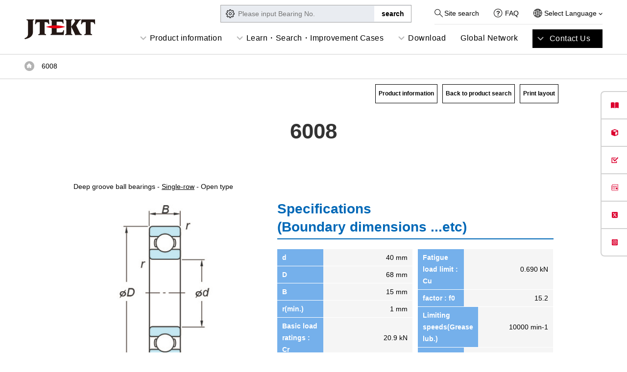

--- FILE ---
content_type: text/html; charset=UTF-8
request_url: https://koyo.jtekt.co.jp/en/products/detail/?pno=6008
body_size: 11161
content:
<!DOCTYPE html>
<html lang="en" itemscope itemtype="http://schema.org/WebPage">
<head>

<!-- Google Tag Manager -->
<script>(function(w,d,s,l,i){w[l]=w[l]||[];w[l].push({'gtm.start':
new Date().getTime(),event:'gtm.js'});var f=d.getElementsByTagName(s)[0],
j=d.createElement(s),dl=l!='dataLayer'?'&l='+l:'';j.async=true;j.src=
'https://www.googletagmanager.com/gtm.js?id='+i+dl;f.parentNode.insertBefore(j,f);
})(window,document,'script','dataLayer','GTM-P3Q678K');</script>
<!-- End Google Tag Manager -->
<script>
if(window.location.href.indexOf('/koyo/') != -1) location.href=window.location.href.replace( '/koyo/' , '/' ) ;
</script>

<meta charset="UTF-8">
<title>6008 / Product detail / Koyo Bearings (JTEKT)</title>
<meta name="viewport" content="width=device-width">
<meta name="format-detection" content="telephone=no" />
<link rel="shortcut icon" href="/en/assets/images/materials/favicon.ico">
<link rel="stylesheet" type="text/css" href="/en/assets/css/layout.css">
<link rel="stylesheet" type="text/css" href="/en/assets/css/header_footer.css">
<link rel="stylesheet" type="text/css" href="/en/assets/css/pages.css">
<link rel="stylesheet" type="text/css" href="/en/assets/css/jquery-ui-autocomplete.css">

<link rel="alternate" href="https://koyo.jtekt.co.jp/products/detail/?pno=6008" hreflang="ja" />
<link rel="canonical" href="https://koyo.jtekt.co.jp/en/products/detail/?pno=6008">

<link href="//c.marsflag.com/mf/mfx/1.0/css/mfx-sbox.css" rel="stylesheet" type="text/css" media="all">
<link href="/assets/css/sitesearch.css" rel="stylesheet" type="text/css" media="all">

<!-- page style -->
<link href="https://fonts.googleapis.com/icon?family=Material+Icons" rel="stylesheet">
<link rel="stylesheet" type="text/css" href="/en/assets/css/calculation-tool.css">
<link rel="stylesheet" type="text/css" href="/en/assets/css/field/automotive_aftermarket/distributor/style.css">
<!-- /page style -->
</head>
<body class="style_page style_calculation style_calculation_detail">
<!-- Google Tag Manager (noscript) -->
<noscript><iframe src="https://www.googletagmanager.com/ns.html?id=GTM-P3Q678K"
height="0" width="0" style="display:none;visibility:hidden"></iframe></noscript>
<!-- End Google Tag Manager (noscript) -->
<div id="container">


<div class="gheader gheader-new">
    <div class="header_section section01">
        <div class="wrap">
            <div class="header_global">
                <div class="logo">
                    <a href="/en/"><img src="/en/assets/images/parts/sp/logo_jtekt_header.png" width="73" height="21" alt="JTEKT" /></a>
                </div>
                <div class="informations">
                    <div class="navheader">
                        <div class="navcolumn">
                            <div class="navlink view-pc">
                                <div class="search">
                                    <a href="/en/search.html">Site search</a>
                                </div>
                                <div class="question"><a href="/en/support/faq/">FAQ</a></div>
                            </div>
                            <div class="site_language">
                                <p>
                                    Select Language
                                    <i><img src="/en/assets/images/parts/arrow_bottom_black.png" width="8" alt="" /></i>
                                </p>
                                <nav>
                                    <ul>
                                        <li><a href="/">日本語</a></li>
                                        <li><a href="/en/">English</a></li>
                                        <li><a href="/ch/">簡体中文</a></li>
                                    </ul>
                                </nav>
                            </div>
                        </div>
                    </div>
                </div>
                <div class="actions">
                    <div class="navmenu">
                        <button class="btn btn_menu">
                            <span class="line"></span>
                            <span class="line"></span>
                            <span class="line"></span>
                        </button>
                    </div>
                </div>
            </div>
        </div>
    </div>
    <div class="header_section02">
    <nav class="header_sitenav">
      <ul class="sitelinks">
      <li><a href="/en/products/" class="ga_click_tracking btn btn_accordion sp_only" id="gnavi_001_product">Product information</a>
          <div class="absolute-pc">
            <div class="group_container">
              <div class="group_container_product">
                <ul class="sub-menu-ul">
                  <li>
                    <div class="group_caption"><span class="sub-menu-t">Industrial Bearings<img src="https://koyo.jtekt.co.jp/assets/images/202311/icon/beari.png" alt=""></span></div>
                    <div class="product_group">
                      <div class="product_group-div">
                        <div class="group_caption"><a href="/en/products/type/" class="ga_click_tracking" id="pnavi_001_type">List of product types</a></div>
                        <ul class="sitelinks_child">
                          <li>
                                            <a href="/en/products/type/deep-groove-ball-bearing/">Deep Groove Ball Bearings</a>
                                        </li>
                                        <li>
                                            <a href="/en/products/type/angular-ball-bearing/">Angular Contact Ball Bearings</a>
                                        </li>
                                        <li>
                                            <a href="/en/products/type/special-enviroment-ball-bearing/">Special Environment Ball Bearings</a>
                                        </li>
                                        <li>
                                            <a href="/en/products/type/thrust-ball-bearing/">Thrust Ball Bearings</a>
                                        </li>
                                        <li>
                                            <a href="/en/products/type/self-aligning-ball-bearing/">Self-Aligning Ball Bearings</a>
                                        </li>
                                        <li>
                                            <a href="/en/products/type/spherical-roller-bearing/">Spherical Roller Bearings</a>
                                        </li>
                                        <li>
                                            <a href="/en/products/type/tapered-roller-bearing/">Tapered Roller Bearings</a>
                                        </li>
                                        <li>
                                            <a href="/en/products/type/cylindrical-roller-bearing/">Cylindrical Roller Bearings</a>
                                        </li>
                                        <li>
                                            <a href="/en/products/type/needle-roller-bearing/">Needle Roller Bearings</a>
                                        </li>
                                        <!--<li><a href="/en/products/type/bearing-units/">Ball Bearing Units</a></li>-->
                                        <li><a href="/en/products/type/oil-seal/">Oil Seals</a></li>
                        </ul>
                      </div>
                      <div class="product_group-div">
                        <div class="group_caption"><a href="/en/products/field/" class="ga_click_tracking" id="pnavi_001_type1">Search by field</a></div>
                        <ul class="sitelinks_child">
                          <li><a class="ga_click_tracking" id="pnavi_002_deep-groove-ball-bearing1" href="/en/products/field/semiconductor/">Semiconductor/FPD/<br>High-performance Film</a></li>
                          <li><a class="ga_click_tracking" id="pnavi_003_angular-ball-bearing1" href="/en/products/field/construction/">Construction/Transportation/<br>Agricultural Machinery</a></li>
                          <li><a class="ga_click_tracking" id="pnavi_004_special-enviroment-ball-bearing1" href="/en/products/field/machine/">Machine Tools</a></li>
                          <li><a class="ga_click_tracking" id="pnavi_005_thrust-ball-bearing1" href="/en/products/field/renewable/">Renewable Energy</a></li>
                          <li><a class="ga_click_tracking" id="pnavi_006_self-aligning-ball-bearing1" href="/en/products/field/steel/">Steel Production Equipment</a></li>
                          <li><a class="ga_click_tracking" id="pnavi_007_spherical-roller-bearing1" href="/en/products/field/automotive/">Automotive</a></li>
                          <li><a class="ga_click_tracking" id="pnavi_008_tapered-roller-bearing1" href="/en/products/field/medical/">Medical Equipment</a></li>
                          <li><a class="ga_click_tracking" id="pnavi_009_cylindrical-roller-bearing1" href="/en/products/field/aerospace/">Aircraft</a></li>
                          <li><a class="ga_click_tracking" id="pnavi_010_needle-roller-bearing1" href="/en/products/field/railways/">Railroad Cars</a></li>
                          <li><a class="ga_click_tracking" id="pnavi_011_plummer1" href="/en/products/field/office-leisure/">Office/Home/Leisure</a></li>
                        </ul>
                      </div>
                    </div>
                  </li>
                  <li>
                    <div class="product_group">
                      <div class="group_caption"><span class="sub-menu-t"><a href="https://koyo.jtekt.co.jp/en/products/field/automotive-aftermarket/">Service Parts<br>for Automotive<img src="https://koyo.jtekt.co.jp/assets/images/202311/icon/habu.png" alt=""></a></span></div>
                      <ul class="sitelinks_child">
						<li><a class="ga_click_tracking" id="pnavi_004_special-enviroment-ball-bearing3" href="/en/products/field/automotive-aftermarket/engine/">Engine Related Products</a></li>
                        <li><a class="ga_click_tracking" id="pnavi_005_thrust-ball-bearing3" href="/en/products/field/automotive-aftermarket/drivetrain/">Drivetrain Related Products</a></li>
                        <li><a class="ga_click_tracking" id="pnavi_006_self-aligning-ball-bearing31" href="/en/products/field/automotive-aftermarket/wheel/">Wheel Related Products</a></li>
                        <li><a class="ga_click_tracking" id="pnavi_004_special-enviroment-ball-bearing34" href="/en/products/field/automotive-aftermarket/steering/">Steering</a></li>
                        <li><a class="ga_click_tracking" id="pnavi_005_thrust-ball-bearing33" href="/en/products/field/automotive-aftermarket/driving-components/">Driveline Components</a></li>
                        <li><a class="ga_click_tracking" id="pnavi_006_self-aligning-ball-bearing32" href="/en/products/field/automotive-aftermarket/oil-seal/">Automotive Oil Seals</a></li>
						  <li><a class="ga_click_tracking" id="pnavi_006_self-aligning-ball-bearing321" href="https://koyo.jtekt.co.jp/en/products/field/automotive-aftermarket/aftermarket/">Aftermarket Products</a></li>
                      </ul>
                    </div>
                    <div class="product_group product_group-div">
                      <div class="group_caption"><span class="sub-menu-t">Bearing for<br>Road Bike<img src="https://koyo.jtekt.co.jp/assets/images/202311/icon/oni_braringxphoto2.png" alt=""></span></div>
                      <ul class="sitelinks_child">
                        <li><a class="ga_click_tracking" id="pnavi_002_deep-groove-ball-bearing4" href="https://koyo.jtekt.co.jp/en/products/onibearing/">ONI BEARINGS</a></li>
                      </ul>
                    </div>
                  </li>
                  <li>
                    <div class="product_group">
                      <div class="group_caption"><span class="sub-menu-t">Portable status<br>monitoring device<img src="https://koyo.jtekt.co.jp/assets/images/202311/icon/difender.png" alt=""></span></div>
                      <ul class="sitelinks_child">
                        <li><a class="ga_click_tracking" id="pnavi_002_deep-groove-ball-bearing42" href="https://koyo.jtekt.co.jp/en/2023/12/bearing-defender.html">Bearing Defender</a></li>
                      </ul>
                    </div>
                  <div class="product_group  product_group-div">
                      <div class="group_caption"><span class="sub-menu-t"><a href="https://koyo.jtekt.co.jp/en/products/levelgauge/">Water level gauges</a><img src="https://koyo.jtekt.co.jp/assets/images/202311/icon/pressure.png" alt="Water level gauges" style="right:-100px"></span></div>
                      <ul class="sitelinks_child">
                        <li><a class="ga_click_tracking" id="pnavi_002_deep-groove-ball-bearing423" href="https://koyo.jtekt.co.jp/en/products/levelgauge/list/#throw-in-type">Immersion-type water level gauges</a></li>
						<li><a class="ga_click_tracking" id="pnavi_002_deep-groove-ball-bearing424" href="https://koyo.jtekt.co.jp/en/products/levelgauge/list/#controller">Control equipment</a></li>
						<li><a class="ga_click_tracking" id="pnavi_002_deep-groove-ball-bearing425" href="https://koyo.jtekt.co.jp/en/products/levelgauge/list/#relay">Relay device</a></li>
                      </ul>
                    </div>
                  </li>
                </ul>
              </div>
            </div>
          </div>
        </li>
        <li><a class="ga_click_tracking btn btn_accordion sp_only" id="gnavi_003_support">Learn・Search・Improvement Cases</a>
          <div class="absolute-pc">
            <div class="group_container">
              <div class="group_caption"><span class="sub-menu-t">Learn</span></div>
              <div class="group_container_support">
                <div class="product_subgroup">
                  <div class="product_subgroup_link"><a class="ga_click_tracking" id="snavi_003_knowledge" href="/en/bearing-column/bearing_trivia_1st_series/bearing_trivia_1st_series_01.html"><span>What is Bearing? <br>(Beginner ～Intermediate )</span><img src="https://koyo.jtekt.co.jp/assets/images/202311/icon/manabu01.jpg" alt=""></a></div>
                  <div class="product_subgroup_link"><a class="ga_click_tracking" id="snavi_003_kari01" href="/en/support/bearing-knowledge/"><span>Basic Idea to Select the Bearing <br>(Intermediate ～ Advanced)</span><img src="https://koyo.jtekt.co.jp/assets/images/202311/icon/manabu02.jpg" alt=""></a></div>
                  <div class="product_subgroup_link"><a class="ga_click_tracking" id="snavi_003_catalog" href="https://www.youtube.com/channel/UCUJR-z6dEY6sSRT68_0Z1pA" target="_blank"><span>Movie List</span><img src="https://koyo.jtekt.co.jp/assets/images/202311/icon/manabu03.png" alt=""></a></div>
                  <div class="product_subgroup_link product_subgroup_link-l"><a class="ga_click_tracking" id="snavi_004_column" href="/en/bearing-column/"><span>Bearing Trivia</span><img src="/en/assets/images/pages/bearing-column/ico_bearing-column.png" alt=""></a></div>
                </div>
              </div>
              <div class="group_caption"><span class="sub-menu-t sub-menu-t-m">Search</span></div>
              <div class="group_container_support group_container_support-m">
                <div class="product_subgroup">
                  <div class="product_subgroup_link"><a class="ga_click_tracking" id="snavi_004_search" href="/en/products/search/"><span>Searching Bearings</span><img src="https://koyo.jtekt.co.jp/assets/images/202311/icon/siraberu01.png" alt=""></a></div>
                  <div class="product_subgroup_link"><a class="ga_click_tracking" id="snavi_004_faq" href="/en/support/faq/"><span>FAQ</span><img src="https://koyo.jtekt.co.jp/assets/images/202311/icon/siraberu02.png" alt=""></a></div>
                  <div class="product_subgroup_link"><a class="ga_click_tracking" id="snavi_004_calculation" href="/en/calculation/"><span>Bearing Technical Calculation Tool</span><img src="https://koyo.jtekt.co.jp/assets/images/202311/icon/siraberu03.png" alt=""></a></div>
                  <div class="product_subgroup_link product_subgroup_link-l"><a class="ga_click_tracking" id="snavi_004_kari02" href="https://koyo.jtekt.co.jp/en/products/type/special-enviroment-ball-bearing/"><span>Special Environment Bearings <br>(EXSEV) Selecting Tools</span><img src="https://koyo.jtekt.co.jp/assets/images/202311/icon/siraberu04.png" alt=""></a></div>
                  <div class="product_subgroup_link product_subgroup_link-l"><a class="ga_click_tracking" id="snavi_004_kari021" href="https://partsnavi.jtekt.co.jp/EN/login.php" target="_blank"><span>Parts Navi (Special Searching <br>System for Automotive Products)</span><img src="https://koyo.jtekt.co.jp/assets/images/202311/icon/siraberu05.png" alt=""></a></div>
                  <div class="product_subgroup_link product_subgroup_link-l"></div>
                </div>
              </div>
              <div class="group_caption"><span class="sub-menu-t">Improvement Cases</span></div>
              <div class="group_container_support">
                <div class="product_subgroup">
                  <div class="product_subgroup_link"><a class="ga_click_tracking" id="snavi_005_kari03" href="/en/case-study/"><span>Case Studies</span><img src="https://koyo.jtekt.co.jp/assets/images/202311/icon/case01.jpg" alt=""></a></div>
                </div>
              </div>
            </div>
          </div>
        </li>
        <li><a class="ga_click_tracking btn btn_accordion sp_only" id="gnavi_006_download">Download</a>
          <div class="absolute-pc">
            <div class="group_container">
              <div class="group_container_info">
                <div class="product_subgroup">
                  <div class="product_subgroup_link"><a class="ga_click_tracking" id="snavi_006_knowledge" href="https://koyo.jtekt.co.jp/en/support/catalog-download/"><span>Download Catalogue</span><img src="https://koyo.jtekt.co.jp/assets/images/202311/icon/case02.jpg" alt=""></a></div>
                  <div class="product_subgroup_link"><a class="ga_click_tracking" id="gnavi_006_search" href="https://koyo.jtekt.co.jp/en/products/search/"><span>Download CAD</span><img src="https://koyo.jtekt.co.jp/assets/images/202311/icon/cad.png" alt=""></a></div>
                  <div class="product_subgroup_link"><a class="ga_click_tracking" id="snavi_006_kari05" href="https://koyo.jtekt.co.jp/en/2019/10/news191002.html"><span>Download Bearing<br>Authenticity Judgement</span><img src="https://koyo.jtekt.co.jp/assets/images/202311/icon/dl.png" alt=""></a></div>
                </div>
              </div>
            </div>
          </div>
        </li>

                <li>
                    <a class="btn_link-network" href="/en/network/">Global Network</a>
                </li>
                <li class="highlight">
                    <a href="https://f.msgs.jp/webapp/form/20075_dsdb_3/index.do" class="highlight btn btn_accordion sp_only">Contact Us</a>
                    <div class="absolute-pc absolute-pc_inquiry">
                        <ul class="support_links sitelinks_child">
                            <li>
                                <a class="ga_click_event" id="header_tech" href="https://f.msgs.jp/webapp/form/20075_dsdb_3/index.do">
                                    <div class="thumb view-pc">
                                        <img src="/en/assets/images/parts/nav_contact_1.png" width="183" height="68" alt="" />
                                    </div>
                                    <div class="linkname">
                                        Inquiries about <br class="view-pc" />technology/product
                                        <br class="view-pc" />specifications
                                    </div>
                                </a>

                            </li>
                            <!--
                   -->
                            <li>
                                <a class="ga_click_event" id="header_purchase" href="https://f.msgs.jp/webapp/form/20075_dsdb_3/index.do">
                                    <div class="thumb view-pc">
                                        <img src="/en/assets/images/parts/nav_contact_2.png" width="183" height="68" alt="" />
                                    </div>
                                    <div class="linkname">Inquiries about purchase</div>
                                </a>
                            </li>
                            <!--
                   -->
                            <!--<li><a class="ga_click_event" id="header_catalog" href="https://f.msgs.jp/webapp/form/20075_dsdb_3/index.do">
                        <div class="thumb view-pc"><img src="/en/assets/images/parts/nav_contact_3.png" width="183" height="68" alt=""></div>
                        <div class="linkname">Requests for product literatures</div>
                    </a></li>-->
                            <!--
                   -->
                            <li>
                                <a class="ga_click_event" id="header_repair" href="https://f.msgs.jp/webapp/form/20075_dsdb_3/index.do">
                                    <div class="thumb view-pc">
                                        <img src="/en/assets/images/parts/nav_contact_4.png" width="183" height="68" alt="" />
                                    </div>
                                    <div class="linkname">
                                        Inquiries about <br class="view-pc" />technical
                                        trouble/repair
                                    </div>
                                </a>
                            </li>
                            <!--
                   -->
                            <li>
                                <a class="ga_click_event" id="header_others" href="https://f.msgs.jp/webapp/form/20075_dsdb_3/index.do">
                                    <div class="thumb view-pc">
                                        <img src="/en/assets/images/parts/nav_contact_5.png" width="183" height="68" alt="" />
                                    </div>
                                    <div class="linkname">Inquiries about others</div>
                                </a>
                            </li>
                        </ul>
                    </div>
                </li>
            </ul>
            <div class="navfooter">
                <div class="product_search">
                    <div class="input_box">
                        <form action="/en/products/search/">
                            <input type="text" placeholder="Please input Bearing No." name="pno" value="" class="jac ui-autocomplete-input" autocomplete="off" />
                            <input type="submit" class="btn btn_search" value="search" />
                        </form>
                    </div>
                </div>
                <div class="navlink view-sp">
                    <div class="navlink_item navlink_item_search">
                        <a href="/en/search.html">Site search</a>
                    </div>
                    <div class="navlink_item navlink_item_question">
                        <a href="/en/support/faq/">FAQ</a>
                    </div>
                    <div class="navlink_item navlink_item_language">
                        <input id="acd-check" class="acd-check" type="checkbox" />
                        <label class="navlink_item_language_label" for="acd-check">Language</label>
                        <div class="navlink_item_language_content">
                            <ul class="navlink_item_language_list">
                                <li><a href="/">日本語</a></li>
                                <li><a href="/en/">English</a></li>
                                <li><a href="/ch/">簡体中文</a></li>

                            </ul>
                        </div>
                    </div>
                </div>
            </div>
            <div class="actions">
                <button class="btn btn_menu_close"><span>Close</span></button>
            </div>
        </nav>
    </div>
</div>
<!-- /.gheader --><form name="frmCalc">
<div class="contents">
    <div class="breadcrumbs">
    <div class="wrap">
        <ul class="breadcrumbs_list">
            <li><a href="https://koyo.jtekt.co.jp/en/">Top of page</a></li>
            <li>6008</li>
        </ul>
    </div>
</div>

<div class="section b_relative">
    <div class="wrap">
        <h1 class="page_ttl">6008</h1>
        <div class="products_box">
            
            <div class="products_link">
                <ul>
                    <!-- <li><a href="https://f.msgs.jp/webapp/form/20075_dsdb_3/index.do" class="l_btn01 reverse l_btn_min">Contact us</a></li>
                    <li><a href="/en/network/" class="l_btn01 reverse l_btn_min">Global Network</a></li> -->
                    <li><a href="https://koyo.jtekt.co.jp/en/products/type/deep-groove-ball-bearing/" class="l_btn01 l_btn_min">Product information</a></li>                    <li><a href="/en/products/search/?pno=6008" class="l_btn01 l_btn_min">Back to product search</a></li>
                    <li><a href="./print.php?pno=6008" onclick="window.open('./print.php?pno=6008', '', 'width=980,height=720,scrollbars=yes'); return false;" class="l_btn01 l_btn_min">Print layout</a></li>
                </ul>
            </div>
            
            <p class="page_text">Deep groove ball bearings - <a href='https://koyo.jtekt.co.jp/en/products/type/deep-groove-ball-bearing/'>Single-row</a> - Open type</p>
            <div class="page_col10">
                <div class="page_col6">
                    <h2 class="page_subttl mt0">Specifications<br>(Boundary dimensions ...etc)</h2>
                    <div class="page_col2 mt20">
                        <div>

<dl class="form_input conf_input"><dt>d</dt><dd class="t-right">40 mm</dd></dl><dl class="form_input conf_input"><dt>D</dt><dd class="t-right">68 mm</dd></dl><dl class="form_input conf_input"><dt>B</dt><dd class="t-right">15 mm</dd></dl><dl class="form_input conf_input"><dt>r(min.)</dt><dd class="t-right">1 mm</dd></dl><dl class="form_input conf_input"><dt>Basic load ratings : Cr</dt><dd class="t-right">20.9 kN</dd></dl><dl class="form_input conf_input"><dt>Basic load ratings : C0r</dt><dd class="t-right">11.5 kN</dd></dl></div><div><dl class="form_input conf_input"><dt>Fatigue load limit : Cu</dt><dd class="t-right">0.690 kN</dd></dl><dl class="form_input conf_input"><dt>factor : f0</dt><dd class="t-right">15.2 </dd></dl><dl class="form_input conf_input"><dt>Limiting speeds(Grease lub.)</dt><dd class="t-right">10000 min-1</dd></dl><dl class="form_input conf_input"><dt>Limiting speeds(Oil lub.)</dt><dd class="t-right">12000 min-1</dd></dl>
</div>
<!-- 
                            <dl class="form_input conf_input">
                                <dt>!!!内径 d</dt>
                                <dd class="t-right">mm</dd>
                            </dl>
                            <dl class="form_input conf_input">
                                <dt>外径 D</dt>
                                <dd class="t-right">mm</dd>
                            </dl>
                            <dl class="form_input conf_input">
                                <dt>幅 B</dt>
                                <dd class="t-right">mm</dd>
                            </dl>
                            <dl class="form_input conf_input">
                                <dt>r(min)</dt>
                                <dd class="t-right">mm</dd>
                            </dl>
                            
                            <dl class="form_input conf_input mt20">
                                <dt>基本動ラジアル定格荷重 Cr</dt>
                                <dd class="t-right"></dd>
                            </dl>
                            <dl class="form_input conf_input">
                                <dt>基本静ラジアル定格荷重 C0r</dt>
                                <dd class="t-right"></dd>
                            </dl>
                            <dl class="form_input conf_input">
                                <dt>疲労限荷重 Cu</dt>
                                <dd class="t-right"></dd>
                            </dl>
                        </div>
                        <div>
                            <dl class="form_input conf_input">
                                <dt>係数 f0</dt>
                                <dd class="t-right"></dd>
                            </dl>
                            <dl class="form_input conf_input mt20">
                                <dt>許容回転速度</dt>
                                <dd class="t-right">ｸﾞﾘｰｽ潤滑<br />min<sup>-1</sup></dd>
                            </dl>
                        </div>
 -->
                    </div>

                    <h2 class="page_subttl">Mounting dimensions</h2>
                    <div class="page_col2 mt20">
                        <div>

<dl class="form_input conf_input"><dt>da(min.)</dt><dd class="t-right">45 mm</dd></dl><dl class="form_input conf_input"><dt>Da(max.)</dt><dd class="t-right">63 mm</dd></dl><dl class="form_input conf_input"><dt>ra(max.)</dt><dd class="t-right">1 mm</dd></dl>
<!-- 
                            <dl class="form_input conf_input">
                                <dt>da(min)</dt>
                                <dd class="t-right">mm</dd>
                            </dl>
                            <dl class="form_input conf_input">
                                <dt>da(max)</dt>
                                <dd class="t-right">mm</dd>
                            </dl>
                            <dl class="form_input conf_input">
                                <dt>Da(max)</dt>
                                <dd class="t-right">mm</dd>
                            </dl>
                            <dl class="form_input conf_input">
                                <dt>ra(max)</dt>
                                <dd class="t-right">0.3mm</dd>
                            </dl>
 -->
                        </div>
                    </div>

                    <h2 class="page_subttl">Refer.</h2>
                    <div class="page_col2 mt20">
                        <dl class="form_input conf_input">
                            <dt>(Refer.)Mass</dt>
                            <dd class="t-right">0.192 kg</dd>
                        </dl>
                    </div>
                </div>
                <div class="page_col4">
                    <div class="img_box">
                        <img src="/en/assets/images/calculation/products/010-010-010-010_1.jpg" alt="">
                    </div>
                </div>
            </div>

<div class="bnr_box"><div class="pc_disp"><a href="https://koyo.partcommunity.com/?languageIso=en&info=koyo/deep_groove_ball_bearings/single_row_dgbb/open_type_asmtab.prj&varset={ORDER=6008}" target="_blank"><img src="/en/assets/images/calculation/bnr_cad.png" ></a></div><div class="sp_disp"><a href="https://koyo.partcommunity.com/?languageIso=en&info=koyo/deep_groove_ball_bearings/single_row_dgbb/open_type_asmtab.prj&varset={ORDER=6008}" target="_blank"><img src="/en/assets/images/calculation/bnr_cad_sp.png" ></a></div></div>

            <h2 class="page_subttl">Technical calculation for this product.</h2>
            <div class="products_page_link">
                <ul>
<li><a href="/en/calculation/service_life/?pno=6008" class="l_btn01 w90p">Bearing Service life</a></li><li><a href="/en/calculation/operating_clearance/?pno=6008" class="l_btn01 w90p">Operating Clearance</a></li><li><a href="/en/calculation/greace_feeding_interval/?pno=6008" class="l_btn01 w90p">Grease feeding interval</a></li><li><a href="/en/calculation/passing_frequancy/?pno=6008" class="l_btn01 w90p">Passing frequency</a></li><li><a href="/en/calculation/elastic_displacement/?pno=6008" class="l_btn01 w90p">Elastic displacement</a></li>                </ul>
            </div>
            
            <h2 class="page_subttl">For those who are considering the purchase of our products</h2>
            <p class="page_text">Please contact us or find your nearest distributor</p>
            <div class="con_col2 mt10">
                <div class="t-center"><a href="https://f.msgs.jp/webapp/form/20075_dsdb_3/index.do?lsp=6008" class="l_btn01 reverse w90p">Contact us</a></div>
                <div class="t-center"><a href="/en/network/" class="l_btn01 reverse w90p">Global Network</a></div>
            </div>

        <div class="search__btn">
            <a href="/en/products/field/automotive-aftermarket/distributor/" class="search__btnBody">
                <p class="search__btnBg">
                    <img class="view-pc" src="/en/assets/images/field/automotive_aftermarket/common/network_btn_bg.jpg" alt="">
                    <img class="view-sp" src="/en/assets/images/field/automotive_aftermarket/common/network_btn_bg_sp.jpg" alt="">
                </p>
                <span class="search__btnText">Automotive Aftermarket <br>Distribution Network</span>
            </a>
        </div>

            <div class="link_btn mt30"><a href="/en/products/search/?pno=6008" class="l_btn01">Back to product search</a></div>


        </div>
    </div>
</div>

</div><!-- /.contents -->
<input type="hidden" name="table" value="010-010-010">
<input type="hidden" name="product_no" value="6008">
</form>
<section>
  <div class="wrap foot-banner">
    <div class="section_header">
      <div class="section_caption">Valuable Information About Bearings</div>
    </div>
    <ul class="foot-banner-ul">
      <li><a href="/en/bearing-column/bearing_trivia_1st_series/bearing_trivia_1st_series_01.html">
        <h3>What is Bearing? <br>
          (Beginner ～Intermediate )</h3>
        <div><img src="https://koyo.jtekt.co.jp/assets/images/202311/info01.jpg" alt=""></div>
        </a></li>
      <li><a href="/en/support/bearing-knowledge/">
        <h3>Basic Idea to Select the Bearing <br>
          (Intermediate ～ Advanced)</h3>
        <div><img src="https://koyo.jtekt.co.jp/assets/images/202311/info02.jpg" alt=""></div>
        </a></li>
      <li><a href="/en/case-study/">
        <h3>Case Studies<br>
          <br>
        </h3>
        <div><img src="https://koyo.jtekt.co.jp/assets/images/202311/info03.jpg" alt=""></div>
        </a></li>
    </ul>
  </div>
</section>
<div class="foot_contact_box">
  <div class="section">
    <div class="sttl">Contact Us</div>
  </div>
  <ul class="col02-05">
    <li><a class="ga_click_event" id="footer_tech" href="https://f.msgs.jp/webapp/form/20075_dsdb_3/index.do">
      <div class="thumb"><img src="/assets/images/parts/nav_contact_1.png" width="183" height="68" alt=""></div>
      <div class="linkname"><span>Inquiries about <br>
        technology/product <br>
        specifications</span></div>
      </a></li>
    <li><a class="ga_click_event" id="footer_purchase" href="https://f.msgs.jp/webapp/form/20075_dsdb_3/index.do">
      <div class="thumb"><img src="/assets/images/parts/nav_contact_2.png" width="183" height="68" alt=""></div>
      <div class="linkname"><span>Inquiries about purchase</span></div>
      </a></li>
    <li><a class="ga_click_event" id="footer_repair" href="https://f.msgs.jp/webapp/form/20075_dsdb_3/index.do">
      <div class="thumb"><img src="/assets/images/parts/nav_contact_4.png" width="183" height="68" alt=""></div>
      <div class="linkname"><span>Inquiries about <br>
        technical trouble/repair</span></div>
      </a></li>
    <li><a class="ga_click_event" id="footer_others" href="https://f.msgs.jp/webapp/form/20075_dsdb_3/index.do">
      <div class="thumb"><img src="/assets/images/parts/nav_contact_5.png" width="183" height="68" alt=""></div>
      <div class="linkname"><span>Inquiries about others</span></div>
      </a></li>
  </ul>
</div>
<div class="gfooter">
  <div class="pagetop"><a href="#container">Return to top of page</a></div>
  <div class="footer_section section01">
    <div class="wrap">
      <div class="logo"><a href="https://www.jtekt.co.jp/e/" target="_blank"><img src="/en/assets/images/parts/logo_jtekt_white_footer.png" width="63" height="18" alt="JTEKT"></a></div>
      <div class="link_container">
        <div class="row col products">
          <div class="column">
            <div class="col">
              <div class="parent_ttl"><a href="/en/products/">Industrial Bearings</a></div>
            </div>
            <div class="col">
              <div class="child child_product_type">
                <div class="child_ttl"><a href="/en/products/type/">List of product types</a></div>
                <ul class="link_list">
                  <li><a href="/en/products/type/deep-groove-ball-bearing/">Deep Groove Ball Bearings</a></li>
                  <li><a href="/en/products/type/angular-ball-bearing/">Angular Contact Ball Bearings</a></li>
                  <li><a href="/en/products/type/special-enviroment-ball-bearing/">Special Environment Ball Bearings (EXSEV series)</a></li>
                  <li><a href="/en/products/type/thrust-ball-bearing/">Thrust Ball Bearings</a></li>
                  <li><a href="/en/products/type/self-aligning-ball-bearing/">Self-Aligning Ball Bearings</a></li>
                  <li><a href="/en/products/type/spherical-roller-bearing/">Spherical Roller Bearings</a></li>
                  <li><a href="/en/products/type/tapered-roller-bearing/">Tapered Roller Bearings</a></li>
                  <li><a href="/en/products/type/cylindrical-roller-bearing/">Cylindrical Roller Bearings</a></li>
                  <li><a href="/en/products/type/needle-roller-bearing/">Needle Roller Bearings</a></li>
                  <!--<li><a href="/en/products/type/bearing-units/">Ball Bearing Units</a></li>-->
                  <li><a href="/en/products/type/oil-seal/">Oil Seals</a></li>
                </ul>
              </div>
              <div class="child child_product_field">
                <div class="child_ttl"><a href="/en/products/field/">Search by field</a></div>
                <ul class="link_list">
                  <li><a href="/en/products/field/semiconductor/">Semiconductor/FPD/High-performance Film</a></li>
                  <li><a href="/en/products/field/construction/">Construction/Transportation/Agricultural Machinery</a></li>
                  <li><a href="/en/products/field/machine/">Machine Tools</a></li>
                  <li><a href="/en/products/field/renewable/">Renewable Energy</a></li>
                  <li><a href="/en/products/field/steel/">Steel Production Equipment</a></li>
                  <li><a href="/en/products/field/automotive/">Automotive</a></li>
                  <li><a href="/en/products/field/medical/">Medical Equipment</a></li>
                  <li><a href="/en/products/field/aerospace/">Aircraft</a></li>
                  <li><a href="/en/products/field/railways/">Railroad Cars</a></li>
                  <li><a href="/en/products/field/office-leisure/">Office/Home/Leisure</a></li>
                  <!--
                                    -->
                  <li><a href="/en/products/field/automotive-aftermarket/">Automotive Aftermarket</a></li>
                </ul>
              </div>
              <div class="child view-sp">
                <div class="child_ttl"><a href="/en/support/catalog-download/">Download Catalogs</a></div>
              </div>
              <div class="child view-sp">
                <div class="child_ttl"><a href="/en/products/field/automotive-aftermarket/">Automotive Aftermarket</a></div>
              </div>
            </div>
          </div>
          <div class="column column-02">
            <div class="col">
              <div class="child child_product_type">
                <div class="child_ttl"><a class="ga_click_tracking" id="footer_pnavi_001_typefoot" href="https://koyo.jtekt.co.jp/en/products/field/automotive-aftermarket/">Service Parts for Automotive</a></div>
                <ul class="link_list">
                  <li><a class="ga_click_tracking" id="pnavi_004_special-enviroment-ball-bearing3" href="/en/products/field/automotive-aftermarket/engine/">Engine Related Products</a></li>
                  <li><a class="ga_click_tracking" id="pnavi_005_thrust-ball-bearing3" href="/en/products/field/automotive-aftermarket/drivetrain/">Drivetrain Related Products</a></li>
                  <li><a class="ga_click_tracking" id="pnavi_006_self-aligning-ball-bearing31" href="/en/products/field/automotive-aftermarket/wheel/">Wheel Related Products</a></li>
                  <li><a class="ga_click_tracking" id="pnavi_004_special-enviroment-ball-bearing34" href="/en/products/field/automotive-aftermarket/steering/">Steering</a></li>
                  <li><a class="ga_click_tracking" id="pnavi_005_thrust-ball-bearing33" href="/en/products/field/automotive-aftermarket/driving-components/">Driveline Components</a></li>
                  <li><a class="ga_click_tracking" id="pnavi_006_self-aligning-ball-bearing32" href="/en/products/field/automotive-aftermarket/oil-seal/">Automotive Oil Seals</a></li>
					<li><a class="ga_click_tracking" id="pnavi_006_self-aligning-ball-bearing321" href="https://koyo.jtekt.co.jp/en/products/field/automotive-aftermarket/aftermarket/">Aftermarket Products</a></li>
                </ul>
              </div>
              <div class="child child_product_field">
                <div class="child_ttl"><a class="ga_click_tracking" id="footer_pnavi_001_typefoot1">Bearing for Road Bike</a></div>
                <ul class="link_list">
                  <li><a class="ga_click_tracking" id="pnavi_002_deep-groove-ball-bearing4" href="https://koyo.jtekt.co.jp/en/products/onibearing/">ONI BEARINGS</a></li>
                </ul>
                <div class="child_ttl"><a class="ga_click_tracking" id="footer_pnavi_001_typefoot2">Portable status monitoring device</a></div>
                <ul class="link_list">
                  <li><a class="ga_click_tracking" id="pnavi_002_deep-groove-ball-bearing42" href="https://koyo.jtekt.co.jp/en/2023/12/bearing-defender.html">Bearing Defender</a></li>
                </ul>
              <div class="child_ttl"><a class="ga_click_tracking" id="footer_pnavi_001_typefoot111" href="https://koyo.jtekt.co.jp/en/products/levelgauge/">Water level gauges</a></div>
				  <ul class="link_list">
      <li><a class="ga_click_tracking" id="pnavi_002_deep-groove-ball-bearing42foot2" href="https://koyo.jtekt.co.jp/en/products/levelgauge/list/#throw-in-type">Immersion-type water level gauges</a></li>
		  <li><a class="ga_click_tracking" id="pnavi_002_deep-groove-ball-bearing42foot3" href="https://koyo.jtekt.co.jp/en/products/levelgauge/list/#controller">Control equipment</a></li>
		  <li><a class="ga_click_tracking" id="pnavi_002_deep-groove-ball-bearing42foot311" href="https://koyo.jtekt.co.jp/en/products/levelgauge/list/#relay">Relay device</a></li>
    </ul>
              </div>
            </div>
          </div>
        </div>
        <div class="col support">
          <div class="row">
            <div class="parent_ttl"><a href="/en/support/">Technical information</a></div>
            <ul class="link_list">
              <li><a href="/en/products/search/">Product search</a></li>
              <li><a href="/en/calculation/">Bearing Technical Calculation Tool</a></li>
              <li><a href="/en/support/catalog-download/">Download Catalogs</a></li>
            </ul>
          </div>
          <div class="row col oyakudachi-info">
            <div class="column">
              <div class="col">
                <div class="parent_ttl">Knowledge<br class="view-sp">/support</div>
              </div>
              <div class="col">
                <ul class="link_list">
                  <li><a href="/en/support/bearing-knowledge/">Basic Bearing Knowledge</a></li>
                  <li><a href="/en/case-study/">Case studies</a></li>
                  <li><a href="/en/news/?category=Bearing-Trivia">Bearing Trivia</a></li>
                  <li><a href="/en/support/faq/">FAQ</a></li>
                  <li class="link_list_item_movie"><a href="https://www.youtube.com/channel/UCA-jxN17nUAtZq93v4p4fLw/featured" target="_blank">Movie list</a></li>
                </ul>
              </div>
            </div>
          </div>
          <div class="row">
            <div class="parent_ttl"><a href="/en/network/">Global Network</a></div>
          </div>
          <div class="sns"><a href="https://www.instagram.com/onibearing_jtekt_global/?hl=ja" target="_blank"><img src="https://koyo.jtekt.co.jp/assets/images/202311/ins-icon.png" alt="ins"></a><a href="https://www.facebook.com/people/Onibearing-JTEKT-Global/61558326190693/" target="_blank"><img src="https://koyo.jtekt.co.jp/assets/images/202311/fb-logo.png" alt="facebook"></a></div>
        </div>
      </div>
      <div class="jtekt-brand">
        <p class="jtekt-brand_text"><a href="https://www.jtekt.co.jp/e/" target="_blank">Click here for <br class="view-pc">
          JTEKT corporate site</a></p>
      </div>
    </div>
  </div>
  <div class="footer_section section02">
    <div class="informations">
      <div class="wrap">
        <ul class="link_list">
          <li><a href="https://f.msgs.jp/webapp/form/20075_dsdb_3/index.do">Contact Us</a></li>
          <li><a href="https://www.jtekt.co.jp/e/privacy.html" target="_blank">Privacy policy</a></li>
          <li><a href="https://www.jtekt.co.jp/e/company/profile.html" target="_blank">Company overview</a></li>
          <!-- <li><a href="/en/news/">News releases</a></li>-->
        </ul>
        <div class="copyright">COPYRIGHT&copy; JTEKT Corporation. All Rights Reserved</div>
      </div>
    </div>
  </div>
</div>
<!-- /.gfooter -->
<div class="prd-menuConversion js-menuConversion">
  <div class="prd-menuConversion-body js-menuConversion-body">
    <ul class="prd-menuConversion-list js-menuConversion-list is-show">
      <li> <a href="https://koyo.jtekt.co.jp/en/support/catalog-download/"
            class="prd-menuConversion-link of-primary js-menuConversion-link"> <span class="prd-menuConversion-linkText js-menuConversion-linkText">Catalogue</span> <span class="prd-menuConversion-linkIcon">
        <svg xmlns="http://www.w3.org/2000/svg" height="1em" viewBox="0 0 576 512"><!--! Font Awesome Free 6.4.2 by @fontawesome - https://fontawesome.com License - https://fontawesome.com/license (Commercial License) Copyright 2023 Fonticons, Inc. -->
          <path d="M249.6 471.5c10.8 3.8 22.4-4.1 22.4-15.5V78.6c0-4.2-1.6-8.4-5-11C247.4 52 202.4 32 144 32C93.5 32 46.3 45.3 18.1 56.1C6.8 60.5 0 71.7 0 83.8V454.1c0 11.9 12.8 20.2 24.1 16.5C55.6 460.1 105.5 448 144 448c33.9 0 79 14 105.6 23.5zm76.8 0C353 462 398.1 448 432 448c38.5 0 88.4 12.1 119.9 22.6c11.3 3.8 24.1-4.6 24.1-16.5V83.8c0-12.1-6.8-23.3-18.1-27.6C529.7 45.3 482.5 32 432 32c-58.4 0-103.4 20-123 35.6c-3.3 2.6-5 6.8-5 11V456c0 11.4 11.7 19.3 22.4 15.5z"/>
        </svg>
        </span> </a> </li>
      <li class="prd-smallScreen-hidden"> <a href="https://koyo.jtekt.co.jp/en/products/search/"
            class="prd-menuConversion-link of-primary js-menuConversion-link"> <span class="prd-menuConversion-linkText js-menuConversion-linkText">CAD</span> <span class="prd-menuConversion-linkIcon">
        <svg xmlns="http://www.w3.org/2000/svg" height="1em" viewBox="0 0 512 512"><!--! Font Awesome Free 6.4.2 by @fontawesome - https://fontawesome.com License - https://fontawesome.com/license (Commercial License) Copyright 2023 Fonticons, Inc. -->
          <path d="M234.5 5.7c13.9-5 29.1-5 43.1 0l192 68.6C495 83.4 512 107.5 512 134.6V377.4c0 27-17 51.2-42.5 60.3l-192 68.6c-13.9 5-29.1 5-43.1 0l-192-68.6C17 428.6 0 404.5 0 377.4V134.6c0-27 17-51.2 42.5-60.3l192-68.6zM256 66L82.3 128 256 190l173.7-62L256 66zm32 368.6l160-57.1v-188L288 246.6v188z"/>
        </svg>
        </span> </a> </li>
      <li class="prd-smallScreen-hidden"> <a href="https://koyo.jtekt.co.jp/en/products/authenticity_determination_app/"
            class="prd-menuConversion-link of-primary js-menuConversion-link"> <span class="prd-menuConversion-linkText js-menuConversion-linkText">Anti Counterfeiting Activity</span> <span class="prd-menuConversion-linkIcon">
        <svg version="1.1" id="Layer_1" xmlns="http://www.w3.org/2000/svg" xmlns:xlink="http://www.w3.org/1999/xlink" x="0px" y="0px"
	 viewBox="0 0 197.9 167.9" style="enable-background:new 0 0 197.9 167.9;" xml:space="preserve">
          <style type="text/css">
</style>
          <polygon class="st0" points="133.1,118.2 133.1,138 38.2,138 38.2,43.1 112.4,43.1 131.4,24.1 19.2,24.1 19.2,157 152.1,157 
	152.1,99.2 "/>
          <polygon class="st0" points="188.4,31.6 170.5,13.7 100.2,84 69.6,53.4 51.7,71.3 100.1,119.6 100.1,119.6 100.2,119.7 "/>
        </svg>
        </span> </a> </li>
      <li class="prd-smallScreen-hidden"> <a href="https://koyo.jtekt.co.jp/en/news/"
            class="prd-menuConversion-link of-primary js-menuConversion-link" target="_blank"> <span class="prd-menuConversion-linkText js-menuConversion-linkText">Latest News</span> <span class="prd-menuConversion-linkIcon">
        <svg version="1.1" id="_x32_" xmlns="http://www.w3.org/2000/svg" xmlns:xlink="http://www.w3.org/1999/xlink" x="0px" y="0px" viewBox="0 0 512 512" xml:space="preserve">
          <g>
            <path class="st0" d="M74.836,26.128c0,0,0.009,0,0.019-0.01l0,0L74.836,26.128z"></path>
            <path class="st0" d="M498.415,26.109c-4.377-2.597-9.302-3.92-14.238-3.92c-4.535,0-9.125,1.117-13.278,3.38l-43.587,23.613
		l-57.126-30.95c-4.134-2.235-8.706-3.362-13.259-3.352c-4.554-0.01-9.125,1.118-13.259,3.352l-57.08,30.96L229.49,18.241
		c-4.134-2.244-8.706-3.371-13.26-3.361c-4.553-0.01-9.125,1.118-13.259,3.352l-57.079,30.96l-43.55-23.613
		c-4.116-2.245-8.697-3.38-13.269-3.372c-4.898-0.009-9.842,1.304-14.219,3.911C66.428,31.138,61.27,40.225,61.27,50.021v365.326
		h28.605V51.353l42.758,23.185c4.126,2.245,8.698,3.362,13.26,3.362c4.553,0,9.125-1.117,13.25-3.352l57.089-30.961l57.098,30.951
		c4.125,2.245,8.697,3.362,13.259,3.362c4.554,0,9.126-1.117,13.251-3.352l57.088-30.961l57.135,30.961
		c4.115,2.226,8.687,3.352,13.25,3.352c4.554,0,9.126-1.117,13.259-3.362l42.824-23.194v372.011
		c-0.01,12.515-5.038,23.716-13.232,31.938c-8.213,8.194-19.415,13.213-31.93,13.223H95.386c-18.483-0.01-35.095-7.45-47.219-19.564
		c-12.114-12.133-19.553-28.736-19.563-47.218v-297.79H0v297.79c0.01,52.683,42.702,95.377,95.386,95.386h342.848
		c40.748-0.01,73.756-33.018,73.766-73.766V50.012C512,40.216,506.841,31.128,498.415,26.109z"></path>
            <rect x="336.348" y="267.183" class="st0" width="116.43" height="125.546"></rect>
            <rect x="122.762" y="269.082" class="st0" width="171.628" height="19.07"></rect>
            <rect x="122.762" y="371.76" class="st0" width="171.628" height="19.07"></rect>
            <rect x="122.762" y="320.426" class="st0" width="171.628" height="19.07"></rect>
            <path class="st0" d="M142.921,222.888v-53.429h0.625l30.15,53.429c0.502,0.875,1.127,1.248,2.132,1.248h14.889l1.248-1.248v-82.583
		l-1.248-1.248h-14.144l-1.247,1.248v53.55h-0.624l-30.03-53.55c-0.502-0.875-1.257-1.248-2.132-1.248h-15.01l-1.257,1.248v82.583
		l1.257,1.248h14.135L142.921,222.888z"></path>
            <polygon class="st0" points="227.348,154.942 264.016,154.942 265.265,153.695 265.265,140.305 264.016,139.057 209.462,139.057 
		208.204,140.305 208.204,222.888 209.462,224.136 264.016,224.136 265.265,222.888 265.265,209.498 264.016,208.241 
		227.348,208.241 226.603,207.497 226.603,189.851 227.348,189.097 257.881,189.097 259.138,187.849 259.138,174.59 
		257.881,173.333 227.348,173.333 226.603,172.587 226.603,155.696 	"></polygon>
            <path class="st0" d="M376.481,139.057h-16.016c-0.875,0-1.379,0.373-1.508,1.248l-11.76,53.429h-0.252l-15.01-53.429l-1.499-1.248
		h-10.885c-0.875,0-1.379,0.494-1.63,1.248l-14.517,53.429h-0.252l-12.263-53.429c-0.121-0.754-0.624-1.248-1.499-1.248h-16.137
		c-0.875,0-1.127,0.494-1.006,1.248l22.022,82.583l1.499,1.248h12.514c0.876,0,1.379-0.504,1.63-1.248l14.889-52.927h0.252
		l14.759,52.927c0.251,0.744,0.754,1.248,1.63,1.248h12.515c0.875,0,1.499-0.504,1.629-1.248l21.891-82.583
		C377.607,139.551,377.356,139.057,376.481,139.057z"></path>
            <path class="st0" d="M416.492,209.498c-9.005,0-16.64-4.256-22.274-8.762l-1.872,0.13l-9.506,10.885l0.121,2.122
		c6.63,6.379,19.516,11.639,32.785,11.639c22.022,0,33.401-11.387,33.401-26.78c0-15.391-9.256-23.4-26.771-25.774l-4.506-0.624
		c-9.759-1.379-13.26-4.507-13.26-9.386c0-5.382,3.873-9.256,11.388-9.256c7.002,0,13.259,2.253,19.768,6.499l1.75-0.372
		l7.626-11.388c0.633-0.876,0.504-1.368-0.242-1.872c-7.132-5.512-17.644-8.883-28.902-8.883c-18.4,0-30.16,10.383-30.16,26.026
		c0,15.01,9.638,23.148,26.901,25.522l4.507,0.624c10.131,1.378,13.138,4.506,13.138,9.506
		C430.385,205.364,425.375,209.498,416.492,209.498z"></path>
          </g>
        </svg>
        </span> </a> </li>
      <li class="prd-smallScreen-hidden"> <a href="https://www.facebook.com/people/Onibearing-JTEKT-Global/61558326190693/"
            class="prd-menuConversion-link of-primary js-menuConversion-link" target="_blank"> <span class="prd-menuConversion-linkText js-menuConversion-linkText">Facebook</span> <span class="prd-menuConversion-linkIcon">
        <svg xmlns="http://www.w3.org/2000/svg" height="1em" viewBox="0 0 448 512"><!--! Font Awesome Free 6.4.2 by @fontawesome - https://fontawesome.com License - https://fontawesome.com/license (Commercial License) Copyright 2023 Fonticons, Inc. -->
          <path d="M64 32C28.7 32 0 60.7 0 96V416c0 35.3 28.7 64 64 64H384c35.3 0 64-28.7 64-64V96c0-35.3-28.7-64-64-64H64zm297.1 84L257.3 234.6 379.4 396H283.8L209 298.1 123.3 396H75.8l111-126.9L69.7 116h98l67.7 89.5L313.6 116h47.5zM323.3 367.6L153.4 142.9H125.1L296.9 367.6h26.3z"/>
        </svg>
        </span> </a> </li>
      <li class="prd-smallScreen-hidden"> <a href="https://www.instagram.com/onibearing_jtekt_global/?hl=ja"
            class="prd-menuConversion-link of-primary js-menuConversion-link" target="_blank"> <span class="prd-menuConversion-linkText js-menuConversion-linkText">Instagram</span> <span class="prd-menuConversion-linkIcon">
        <svg xmlns="http://www.w3.org/2000/svg" height="1em" viewBox="0 0 448 512"><!--! Font Awesome Free 6.4.2 by @fontawesome - https://fontawesome.com License - https://fontawesome.com/license (Commercial License) Copyright 2023 Fonticons, Inc. -->
          <path d="M224,202.66A53.34,53.34,0,1,0,277.36,256,53.38,53.38,0,0,0,224,202.66Zm124.71-41a54,54,0,0,0-30.41-30.41c-21-8.29-71-6.43-94.3-6.43s-73.25-1.93-94.31,6.43a54,54,0,0,0-30.41,30.41c-8.28,21-6.43,71.05-6.43,94.33S91,329.26,99.32,350.33a54,54,0,0,0,30.41,30.41c21,8.29,71,6.43,94.31,6.43s73.24,1.93,94.3-6.43a54,54,0,0,0,30.41-30.41c8.35-21,6.43-71.05,6.43-94.33S357.1,182.74,348.75,161.67ZM224,338a82,82,0,1,1,82-82A81.9,81.9,0,0,1,224,338Zm85.38-148.3a19.14,19.14,0,1,1,19.13-19.14A19.1,19.1,0,0,1,309.42,189.74ZM400,32H48A48,48,0,0,0,0,80V432a48,48,0,0,0,48,48H400a48,48,0,0,0,48-48V80A48,48,0,0,0,400,32ZM382.88,322c-1.29,25.63-7.14,48.34-25.85,67s-41.4,24.63-67,25.85c-26.41,1.49-105.59,1.49-132,0-25.63-1.29-48.26-7.15-67-25.85s-24.63-41.42-25.85-67c-1.49-26.42-1.49-105.61,0-132,1.29-25.63,7.07-48.34,25.85-67s41.47-24.56,67-25.78c26.41-1.49,105.59-1.49,132,0,25.63,1.29,48.33,7.15,67,25.85s24.63,41.42,25.85,67.05C384.37,216.44,384.37,295.56,382.88,322Z"/>
        </svg>
        </span> </a> </li>
    </ul>
  </div>
</div>
<script>
    setTimeout(function () {
      $('.js-menuConversion-list').removeClass('is-show');
    }, 2000)
    $(".js-menuConversion-list").hover(
      function () {
        $(this).addClass("is-show");
      },
      function () {
        $(this).removeClass("is-show");
      }
    );
  </script> 
</div><!-- /#container -->
<script type="text/javascript" src="/en/assets/js/jquery.min.js"></script>
<script type="text/javascript" src="/en/assets/js/plugin.min.js"></script>
<script type="text/javascript" src="/en/assets/js/jquery-ui-autocomplete.js"></script>
<script type="text/javascript" src="/en/assets/js/share.js"></script>
<script src="//c.marsflag.com/mf/mfx/1.0/js/mfx-sbox.js" charset="UTF-8"></script>
<!-- page scripts -->
<script type="text/javascript" src="/en/assets/js/calculation-tool.js"></script>
<script type="text/javascript" src="/en/assets/js/header_footer.js"></script>
<!-- /page scripts -->

<script>
	/*
		型番候補
		URL		：/calculation/util.php
		type	：POST
		submit	： 'input product no'
		product_no：＜検索したい型番＞
		戻り値	：response
		その他：jqueryとautocompleteのスクリプトが必要
	*/
	//var data = ['aaa','bbb','ccc'];//テスト用
	//$('input[name=pno]').autocomplete({
	$( 'input.jac[name=pno]' ) . autocomplete({
		/*source: data*/
		// /*
		source: function(req, response){
			$.ajax({
				url: "/calculation/util.php",
				type: "POST",
				cache: false,
				dataType: "json",
				data: {
					submit: 'input product no',
					product_no: req.term
				}
			}).success(function( data ){
				response(data);
			}).done(function (data) {
				//console.log(data);
				//response(data);
			}).always(function (data) {
				//console.log(data);
			});
			return false;
		},
		select: function(event, ui){
			if(ui.item){
				$(event.target).val(ui.item.value);
			}
			$(event.target.form).submit();
		}
		// */
	});
</script>

</body>
</html>

--- FILE ---
content_type: text/css
request_url: https://koyo.jtekt.co.jp/en/assets/css/layout.css
body_size: 12165
content:
@charset 'UTF-8';
/*! normalize.css v3.0.3 | MIT License | github.com/necolas/normalize.css */
/**
 * 1. Set default font family to sans-serif.
 * 2. Prevent iOS and IE text size adjust after device orientation change,
 *    without disabling user zoom.
 */
@import url('https://fonts.googleapis.com/css?family=Lato');
html
{
    font-family: sans-serif;
    /* 1 */

        -ms-text-size-adjust: 100%;
    /* 2 */
    -webkit-text-size-adjust: 100%;
    /* 2 */
}

/**
 * Remove default margin.
 */
body
{
    margin: 0;
}

/* HTML5 display definitions
   ========================================================================== */
/**
 * Correct `block` display not defined for any HTML5 element in IE 8/9.
 * Correct `block` display not defined for `details` or `summary` in IE 10/11
 * and Firefox.
 * Correct `block` display not defined for `main` in IE 11.
 */
article,
aside,
details,
figcaption,
figure,
footer,
header,
hgroup,
main,
menu,
nav,
section,
summary
{
    display: block;
}

/**
 * 1. Correct `inline-block` display not defined in IE 8/9.
 * 2. Normalize vertical alignment of `progress` in Chrome, Firefox, and Opera.
 */
audio,
canvas,
progress,
video
{
    display: inline-block;
    /* 1 */

    vertical-align: baseline;
    /* 2 */
}

/*
 * Prevent modern browsers from displaying `audio` without controls.
 * Remove excess height in iOS 5 devices.
 */
audio:not([controls])
{
    display: none;

    height: 0;
}

/*
 * Address `[hidden]` styling not present in IE 8/9/10.
 * Hide the `template` element in IE 8/9/10/11, Safari, and Firefox < 22.
 */
[hidden],
template
{
    display: none;
}

/* Links
   ========================================================================== */
/**
 * Remove the gray background color from active links in IE 10.
 */
a
{
    background-color: transparent;
}

/**
 * Improve readability of focused elements when they are also in an
 * active/hover state.
 */
a:active,
a:hover
{
    outline: 0;
}

/* Text-level semantics
   ========================================================================== */
/**
 * Address styling not present in IE 8/9/10/11, Safari, and Chrome.
 */
abbr[title]
{
    border-bottom: 1px dotted;
}

/**
 * Address style set to `bolder` in Firefox 4+, Safari, and Chrome.
 */
b,
strong
{
    font-weight: bold;
}

/**
 * Address styling not present in Safari and Chrome.
 */
dfn
{
    font-style: italic;
}

/**
 * Address variable `h1` font-size and margin within `section` and `article`
 * contexts in Firefox 4+, Safari, and Chrome.
 */
h1
{
    font-size: 2em;

    margin: .67em 0;
}

/**
 * Address styling not present in IE 8/9.
 */
mark
{
    color: #000;
    background: #ff0;
}

/**
 * Address inconsistent and variable font size in all browsers.
 */
small
{
    font-size: 80%;
}

/**
 * Prevent `sub` and `sup` affecting `line-height` in all browsers.
 */
sub,
sup
{
    font-size: 75%;
    line-height: 0;

    position: relative;

    vertical-align: baseline;
}

sup
{
    top: -.5em;
}

sub
{
    bottom: -.25em;
}

/* Embedded content
   ========================================================================== */
/**
 * Remove border when inside `a` element in IE 8/9/10.
 */
img
{
    border: 0;
}

/**
 * Correct overflow not hidden in IE 8/9/10/11.
 */
svg:not(:root)
{
    overflow: hidden;
}

/* Grouping content
   ========================================================================== */
/**
 * Address margin not present in IE 8/9 and Safari.
 */
figure
{
    margin: 1em 40px;
}

/**
 * Address differences between Firefox and other browsers.
 */
hr
{
    -moz-box-sizing: content-box;
         box-sizing: content-box;
    height: 0;
}

/**
 * Contain overflow in all browsers.
 */
pre
{
    overflow: auto;
}

/**
 * Address odd `em`-unit font size rendering in all browsers.
 */
code,
kbd,
pre,
samp
{
    font-family: monospace, monospace;
    font-size: 1em;
}

/* Forms
   ========================================================================== */
/**
 * Known limitation: by default, Chrome and Safari on OS X allow very limited
 * styling of `select`, unless a `border` property is set.
 */
/**
 * 1. Correct color not being inherited.
 *    Known issue: affects color of disabled elements.
 * 2. Correct font properties not being inherited.
 * 3. Address margins set differently in Firefox 4+, Safari, and Chrome.
 */
button,
input,
optgroup,
select,
textarea
{
    /* 1 */
    font: inherit;
    /* 2 */

    margin: 0;

    color: inherit;
    /* 3 */
}

/**
 * Address `overflow` set to `hidden` in IE 8/9/10/11.
 */
button
{
    overflow: visible;
}

/**
 * Address inconsistent `text-transform` inheritance for `button` and `select`.
 * All other form control elements do not inherit `text-transform` values.
 * Correct `button` style inheritance in Firefox, IE 8/9/10/11, and Opera.
 * Correct `select` style inheritance in Firefox.
 */
button,
select
{
    text-transform: none;
}

/**
 * 1. Avoid the WebKit bug in Android 4.0.* where (2) destroys native `audio`
 *    and `video` controls.
 * 2. Correct inability to style clickable `input` types in iOS.
 * 3. Improve usability and consistency of cursor style between image-type
 *    `input` and others.
 */
button,
html input[type='button'],
input[type='reset'],
input[type='submit']
{
    /* 2 */
    cursor: pointer;

    -webkit-appearance: button;
    /* 3 */
}

/**
 * Re-set default cursor for disabled elements.
 */
button[disabled],
html input[disabled]
{
    cursor: default;
}

/**
 * Remove inner padding and border in Firefox 4+.
 */
button::-moz-focus-inner,
input::-moz-focus-inner
{
    padding: 0;

    border: 0;
}

/**
 * Address Firefox 4+ setting `line-height` on `input` using `!important` in
 * the UA stylesheet.
 */
input
{
    line-height: normal;
}

/**
 * It's recommended that you don't attempt to style these elements.
 * Firefox's implementation doesn't respect box-sizing, padding, or width.
 *
 * 1. Address box sizing set to `content-box` in IE 8/9/10.
 * 2. Remove excess padding in IE 8/9/10.
 */
input[type='checkbox'],
input[type='radio']
{
    box-sizing: border-box;
    /* 1 */
    padding: 0;
    /* 2 */
}

/**
 * Fix the cursor style for Chrome's increment/decrement buttons. For certain
 * `font-size` values of the `input`, it causes the cursor style of the
 * decrement button to change from `default` to `text`.
 */
input[type='number']::-webkit-inner-spin-button,
input[type='number']::-webkit-outer-spin-button
{
    height: auto;
}

/**
 * 1. Address `appearance` set to `searchfield` in Safari and Chrome.
 * 2. Address `box-sizing` set to `border-box` in Safari and Chrome.
 */
input[type='search']
{
    /* 1 */
    box-sizing: content-box;

    -webkit-appearance: textfield;
    /* 2 */
}

/**
 * Remove inner padding and search cancel button in Safari and Chrome on OS X.
 * Safari (but not Chrome) clips the cancel button when the search input has
 * padding (and `textfield` appearance).
 */
input[type='search']::-webkit-search-cancel-button,
input[type='search']::-webkit-search-decoration
{
    -webkit-appearance: none;
}

/**
 * Define consistent border, margin, and padding.
 */
fieldset
{
    margin: 0 2px;
    padding: .35em .625em .75em;

    border: 1px solid #c0c0c0;
}

/**
 * 1. Correct `color` not being inherited in IE 8/9/10/11.
 * 2. Remove padding so people aren't caught out if they zero out fieldsets.
 */
legend
{
    /* 1 */
    padding: 0;

    border: 0;
    /* 2 */
}

/**
 * Remove default vertical scrollbar in IE 8/9/10/11.
 */
textarea
{
    overflow: auto;
}

/**
 * Don't inherit the `font-weight` (applied by a rule above).
 * NOTE: the default cannot safely be changed in Chrome and Safari on OS X.
 */
optgroup
{
    font-weight: bold;
}

/* Tables
   ========================================================================== */
/**
 * Remove most spacing between table cells.
 */
table
{
    border-spacing: 0;
    border-collapse: collapse;
}

th,
td
{
    padding: 0;
}

/*============================================================
* layout
*============================================================*/
/*==============================
* base
*==============================*/
*
{
    box-sizing: border-box;
}

html
{
    font-family: 'Hiragino Kaku Gothic ProN', Avenir, 'Open Sans', 'Helvetica Neue', Helvetica, Arial, Verdana, Roboto, '游ゴシック', 'Yu Gothic', '游ゴシック体', 'YuGothic', Meiryo, 'メイリオ', sans-serif;
    font-size: 10px;

    text-rendering: optimizeLegibility;
    -webkit-font-smoothing: antialiased;
}

body
{
    font-size: 12px;
    line-height: 1.75;

    color: #000;
    background-color: #fff;
}

html,
body
{
    height: 100%;
}

h1,
h2,
h3,
h4,
h5,
h6,
p,
pre,
blockquote,
ol,
ul,
dl,
dd
{
    margin: 0;
}

ol,
ul
{
    padding: 0;
}

li
{
    list-style-type: none;
}

a
{
    transition: all .3s linear;

    color: #000;
}
a:visited
{
    color: #000;
}
a:hover
{
    color: #000;
}
a:active
{
    color: #000;
}
@media (min-width: 600px)
{
    a:hover
    {
        opacity: .7;
    }
}

abbr[title]
{
    border-bottom-width: 0;
}

img
{
    vertical-align: middle;
}

table
{
    margin: 0;
}

fieldset
{
    margin: 0;
    padding: 0;

    border: 0;
}

label
{
    cursor: pointer;
}

button
{
    border: none;
    background: none;
}

html,
body
{
    height: 100%;
}

@media (min-width: 600px)
{
    body
    {
        font-size: 14px;
        font-size: 1.4rem;
    }
}

button,
input[type='button']
{
    display: inline-block;
}
@media (min-width: 600px)
{
    button,
    input[type='button']
    {
        display: inline-block;

        transition: all .3s linear;
    }
    button:hover,
    input[type='button']:hover
    {
        opacity: .8;
    }
}

input[type='image']
{
    width: 100%;
    height: auto;

    transition: all .3s linear;
}
@media (min-width: 600px)
{
    input[type='image']
    {
        width: auto;
    }
}
input[type='image']:hover
{
    opacity: .8;
}

#container
{
    position: relative;

    overflow: hidden;

    width: 100%;
    min-width: 320px;
    min-height: 100%;
}
@media (min-width: 600px)
{
    #container
    {
        min-width: 1200px;
    }
}

@media (min-width: 600px)
{
    .view-sp
    {
        display: none;
    }
}

.view-pc
{
    display: none;
}
@media (min-width: 600px)
{
    .view-pc
    {
        display: inline;
    }
}

.wrap
{
    margin: 0 15px;
}
@media (min-width: 600px)
{
    .wrap
    {
        width: 1200px;
        margin: 0 auto;
        padding: 0 10px;
    }
}

.wrap_in
{
    margin: 0 15px;
}
@media (min-width: 600px)
{
    .wrap_in
    {
        margin: 0;
        padding: 0 15px;
    }
}
@media screen and (min-width: 1530px)
{
    .wrap_in
    {
        padding: 0;
    }
}

.contents
{
    min-height: 100px;
    padding: 50px 0 0;
}
@media (min-width: 600px)
{
    .contents
    {
        padding: 110px 0 0;
    }
}

@keyframes rotate
{
    0%
    {
        transform: rotate(0deg);
    }
    100%
    {
        transform: rotate(360deg);
    }
}

@keyframes rotate_reverse
{
    0%
    {
        transform: rotate(0deg);
    }
    100%
    {
        transform: rotate(-360deg);
    }
}

@keyframes arrow_left
{
    0%
    {
        transform: translateX(0px);
    }
    50%
    {
        transform: translateX(-5px);
    }
    100%
    {
        transform: translateX(0px);
    }
}

@keyframes arrow_right
{
    0%
    {
        transform: translateX(0);
    }
    50%
    {
        transform: translateX(5px);
    }
    100%
    {
        transform: translateX(0);
    }
}

/*============================================================
* module
*============================================================*/
.section .wrap
{
    position: relative;
}

.section_header
{
    position: relative;

    display: table;

    width: 100%;
    margin: 0 0 25px;
    padding: 0 0 5px;

    border-bottom: 2px solid #000;
}
.section_header:after
{
    position: absolute;
    bottom: 0;
    left: 0;

    width: 90px;
    height: 3px;

    content: '';

    background: #000;
}
.section_header > div
{
    display: table-cell;

    vertical-align: bottom;
}
.section_header .section_caption
{
    font-size: 21px;
    font-size: 2.1rem;
    font-weight: bold;

    width: 100px;
}
.section_header .section_desc
{
    line-height: 1.45833;
}
@media (min-width: 600px)
{
    .section_header
    {
        margin: 0 0 40px;
        padding: 0 0 10px;
    }
    .section_header:after
    {
        width: 217px;
        height: 4px;

        content: '';
    }
    .section_header .section_caption
    {
        font-size: 24px;
        font-size: 2.4rem;

        width: 240px;
    }
    .section_header .section_desc
    {
        line-height: 2.57143;
    }
}

.section_link
{
    margin: 35px 0 0;
}
@media (min-width: 600px)
{
    .section_link
    {
        position: absolute;
        top: 15px;
        right: 10px;

        margin: 0;
    }
}

.news_list
{
    margin-top: -15px;
}
.news_list .news_group
{
    padding: 15px 0;

    border-bottom: 1px solid #bfbfbf;
}
.news_list .news_group a
{
    display: block;

    text-decoration: none;
}
.news_list .news_group a::after
{
    display: table;
    clear: both;

    content: '';
}
.news_list .label
{
    display: inline-block;

    min-width: 130px;

    text-align: center;

    background: #e6e6e6;
}
.news_list .categorize_in
{
    display: table;
}
.news_list .categorize_in > div
{
    display: table-cell;

    vertical-align: top;
}
.news_list .categorize_in .date
{
    width: 10em;
}
.news_list .categorize_in .category_list
{
    margin-top: -5px;
}
.news_list .categorize_in .category_list::after
{
    display: table;
    clear: both;

    content: '';
}
.news_list .categorize_in .category_list li
{
    float: left;

    margin: 5px 5px 0 0;
}
.news_list .data
{
    padding-top: 5px;
}
@media (min-width: 600px)
{
    .news_list .label
    {
        min-width: 130px;
    }
    .news_list .categorize_in .category
    {
        font-size: 11px;
        font-size: 1.1rem;
    }
    .news_list .categorize_in .date
    {
        font-size: 13px;
        font-size: 1.3rem;

        width: 10.5em;
    }
    .news_list .categorize_in .category_list
    {
        margin-top: 0;
    }
    .news_list .categorize_in .category_list li
    {
        float: none;

        margin: 5px 0 0;
    }
    .news_list .categorize_in .category_list li:first-child
    {
        margin: 0;
    }
    .news_list .categorize,
    .news_list .data
    {
        padding: 0;
    }
    .news_list .news_group
    {
        overflow: hidden;
    }
    .news_list .news_group a:hover
    {
        opacity: 1;
    }
    .news_list .news_group a:hover .details
    {
        text-decoration: underline;
    }
    .news_list .categorize
    {
        float: left;

        width: 280px;
    }
    /* .news_list .data
    {
        float: left;

        width: 900px;
    } */
}

.pagelinks
{
    margin: 70px 0 0;
}
.pagelinks .btn_list li
{
    margin: 10px 0 0;
}
.pagelinks .btn_list li:first-child
{
    margin: 0;
}
@media (min-width: 600px)
{
    .pagelinks .btn_list
    {
        text-align: center;
    }
    .pagelinks .btn_list li
    {
        display: inline-block;

        width: 310px;
        margin: 0 10px;
    }
    .pagelinks .btn_list li:first-child
    {
        margin: 0 10px;
    }
}

.sub_ttl
{
    font-size: 21px;
    font-size: 2.1rem;
    font-weight: bold;

    position: relative;

    margin: 0 -15px 15px;

    text-align: center;
}
.sub_ttl:before
{
    position: absolute;
    top: 50%;

    display: block;

    width: 100%;
    height: 1px;
    margin-top: -.5px;

    content: '';

    background: #000;
}
.sub_ttl span
{
    position: relative;

    padding: 0 10px;

    background: #fff;
}
@media (min-width: 600px)
{
    .sub_ttl
    {
        font-size: 18px;
        font-size: 1.8rem;
        font-weight: normal;

        margin: 0 0 15px;
    }
    .sub_ttl span
    {
        padding: 0 50px;
    }
}

.footlinks
{
    margin: 70px 0 0;
}
.footlinks .footlinks_ttl
{
    font-size: 21px;
    font-size: 2.1rem;
    font-weight: bold;

    position: relative;

    margin: 0 0 15px;

    text-align: center;
}
.footlinks .footlinks_ttl:before
{
    position: absolute;
    top: 50%;

    display: block;

    width: 100%;
    height: 1px;
    margin-top: -.5px;

    content: '';

    background: #000;
}
.footlinks .footlinks_ttl span
{
    position: relative;

    padding: 0 10px;

    background: #fff;
}
.footlinks .footlinks_block
{
    padding: 25px 10px;

    background: #f2f2f2;
}
.footlinks .link_list
{
    margin-top: -15px;
}
.footlinks .link_list::after
{
    display: table;
    clear: both;

    content: '';
}
.footlinks .link_list li
{
    float: left;

    width: 49%;
    margin: 15px 0 0;

    background: #fff;
}
.footlinks .link_list li:nth-child(2n)
{
    float: right;
}
.footlinks .link_list li a
{
    display: block;

    text-decoration: none;
}
.footlinks .link_list .card .card_thumb img
{
    width: 100%;
    height: auto;
}
.footlinks .link_list .card .card_caption
{
    font-size: 14px;
    font-size: 1.4rem;
    line-height: 1.28571;

    margin: 5px 0 0;
    padding: 0 0 5px;

    text-align: center;
    letter-spacing: -.03em;
}
@media (min-width: 600px)
{
    .footlinks
    {
        width: 980px;
        margin: 0 auto;
        margin-top: 60px;
    }
    .footlinks .footlinks_ttl
    {
        font-size: 18px;
        font-size: 1.8rem;

        margin: 0 0 20px;
    }
    .footlinks .footlinks_ttl span
    {
        padding: 0 40px;
    }
    .footlinks .footlinks_block
    {
        padding: 20px;
    }
    .footlinks .link_list
    {
        margin-top: -10px;
    }
    .footlinks .link_list li
    {
        float: left;

        width: 227px;
        margin: 10px 10px 0 0;
    }
    .footlinks .link_list li:nth-child(2n)
    {
        float: left;
    }
    .footlinks .link_list li:last-child
    {
        float: left;

        margin-right: 0;
    }
    .footlinks .link_list li a:hover
    {
        color: #0068b7;
        box-shadow: 0 0 20px 0 rgba(0, 0, 0, .3);
    }
    .footlinks .link_list .card
    {
        padding: 0 0 5px;
    }
    .footlinks .link_list .card .card_thumb img
    {
        width: 100%;
        height: auto;
    }
    .footlinks .link_list .card .card_caption
    {
        line-height: 1.5;

        margin: 10px 0 0;
    }
}

@media (min-width: 600px)
{
    .style_page .contents .wrap
    {
        width: 1000px;
    }
}

.style_page .contents .breadcrumbs
{
    display: none;

    padding: 15px 0;

    border-bottom: 2px solid #e6e6e6;
}
@media (min-width: 600px)
{
    .style_page .contents .breadcrumbs
    {
        display: block;
    }
    .style_page .contents .breadcrumbs .wrap
    {
        width: 1200px;
    }
}
.style_page .contents .breadcrumbs .breadcrumbs_list
{
    overflow: hidden;
}
.style_page .contents .breadcrumbs .breadcrumbs_list li
{
    line-height: 20px;

    display: inline;
    float: left;
}
.style_page .contents .breadcrumbs .breadcrumbs_list li:before
{
    padding: 0 15px;

    content: '/';

    color: #b3b3b3;
}
.style_page .contents .breadcrumbs .breadcrumbs_list li:first-child
{
    padding: 0 15px 0 0;
}
.style_page .contents .breadcrumbs .breadcrumbs_list li:first-child a
{
    display: block;

    width: 20px;
    height: 20px;

    text-indent: -9999px;

    background: url(../images/parts/icon_breadcrumbs_home.png) no-repeat 0 0;
}
.style_page .contents .breadcrumbs .breadcrumbs_list li:nth-child(1):before,
.style_page .contents .breadcrumbs .breadcrumbs_list li:nth-child(2):before
{
    display: none;
}
.style_page .contents .breadcrumbs .breadcrumbs_list a:hover
{
    text-decoration: none;
}

.style_page .hero
{
    display: table;

    width: 100%;
    height: 135px;

    background-repeat: no-repeat;
    background-position: center center;
    background-size: cover;
}
.style_page .hero.nobg
{
    height: auto;
    padding: 40px 0;

    background-image: none;
}
@media (min-width: 600px)
{
    .style_page .hero.nobg
    {
        padding: 60px 0;
    }
}
.style_page .hero.nobg .page_ttl
{
    color: #333;
}
.style_page .hero > div
{
    display: table-cell;

    text-align: center;
    vertical-align: middle;
}
.style_page .hero .page_ttl
{
    font-size: 25px;
    font-size: 2.5rem;
    line-height: 1.2;

    position: relative;

    display: inline-block;

    width: 290px;

    text-align: center;

    color: #fff;
}
.style_page .hero .page_ttl:before,
.style_page .hero .page_ttl:after
{
    position: absolute;
    top: 50%;

    display: block;

    width: 9px;
    height: 30px;
    margin-top: -15px;

    content: '';

    background: url(../images/parts/sp/ttl_page_deco_left.png);
    -webkit-background-size: 9px auto;
       -moz-background-size: 9px auto;
            background-size: 9px auto;

        -ms-background-size: 9px auto;
}
.style_page .hero .page_ttl:before
{
    left: 0;
}
.style_page .hero .page_ttl:after
{
    right: 0;

    background-image: url(../images/parts/sp/ttl_page_deco_right.png);
}
@media (min-width: 600px)
{
    .style_page .hero
    {
        height: 240px;
    }
    .style_page .hero .page_ttl
    {
        font-size: 40px;
        font-size: 4rem;

        width: auto;
        padding: 0 40px;
    }
    .style_page .hero .page_ttl:before,
    .style_page .hero .page_ttl:after
    {
        width: 10px;
        height: 40px;
        margin-top: -20px;

        background: url(../images/parts/ttl_page_deco_left.png);
        -webkit-background-size: 10px auto;
           -moz-background-size: 10px auto;
                background-size: 10px auto;

            -ms-background-size: 10px auto;
    }
    .style_page .hero .page_ttl:after
    {
        background-image: url(../images/parts/ttl_page_deco_right.png);
    }
}

.jspContainer
{
    position: relative;

    overflow: hidden;
}

.jspPane
{
    position: absolute;
}

.jspVerticalBar
{
    position: absolute;
    top: 0;
    right: 0;

    width: 10px;
    height: 100%;

    border-right: 1px solid #b3b3b3;
    border-left: 1px solid #b3b3b3;
    background: red;
}

.jspHorizontalBar
{
    position: absolute;
    bottom: 0;
    left: 0;

    width: 100%;
    height: 12px;

    background: red;
}

.jspCap
{
    display: none;
}

.jspHorizontalBar .jspCap
{
    float: left;
}

.jspTrack
{
    position: relative;

    background: #999;
}

.jspDrag
{
    position: relative;
    top: 0;
    left: 0;

    cursor: pointer;

    background: #e6e6e6;
}

.jspHorizontalBar .jspTrack,
.jspHorizontalBar .jspDrag
{
    float: left;

    height: 100%;
}

.jspArrow
{
    display: block;

    margin: 0;
    padding: 0;

    cursor: pointer;
    text-indent: -20000px;

    background: #50506d;
}
.jspArrow.jspDisabled
{
    cursor: default;

    background: #80808d;
}

.jspVerticalBar .jspArrow
{
    height: 16px;
}

.jspHorizontalBar .jspArrow
{
    float: left;

    width: 16px;
    height: 100%;
}

.jspVerticalBar .jspArrow:focus
{
    outline: none;
}

.jspCorner
{
    float: left;

    height: 100%;

    background: #eeeef4;
}

/* Yuk! CSS Hack for IE6 3 pixel bug :( */
* html .jspCorner
{
    margin: 0 -3px 0 0;
}

.product_type_list
{
    margin-top: -15px;
}
.product_type_list::after
{
    display: table;
    clear: both;

    content: '';
}
.product_type_list li
{
    float: left;

    width: 33%;
    margin: 15px 0 0;
}
.product_type_list li a
{
    display: block;

    text-decoration: none;
}
.product_type_list.col03-06 li
{
    width: 33%;
    margin: 15px 0 0;
}
.product_type_list.col03-06 li:nth-child(2n)
{
    float: left;
}
.product_type_list .card .card_thumb
{
    text-align: center;
}
.product_type_list .card .card_caption
{
    font-size: 14px;
    font-size: 1.4rem;
    line-height: 1.28571;

    margin: 5px 0 0;

    text-align: center;
}
@media (min-width: 600px)
{
    .product_type_list li
    {
        width: 160px;
        padding-right: 10px;
    }
    .product_type_list .card
    {
        display: table;

        width: 100%;
    }
    .product_type_list .card > div
    {
        display: table-cell;

        vertical-align: middle;
    }
    .product_type_list .card .card_thumb
    {
        position: relative;
    }
    .product_type_list .card .card_caption
    {
        padding-left: 10px;

        text-align: left;
    }
}

.product_field_list
{
    margin-top: -15px;
}
.product_field_list::after
{
    display: table;
    clear: both;

    content: '';
}
.product_field_list li
{
    float: left;

    width: 31%;
    margin: 15px 3.5% 0 0;
}
.product_field_list li:nth-child(3n)
{
    margin-right: 0;
}
.product_field_list li:nth-child(3n+1)
{
    clear:left;
}
.product_field_list li a
{
    display: block;

    text-decoration: none;
}
.product_field_list .card .card_thumb
{
    text-align: center;
}
.product_field_list .card .card_thumb img
{
    width: 100%;
    height: auto;
}
.product_field_list .card .card_caption
{
    font-size: 14px;
    font-size: 1.4rem;
    line-height: 1.28571;

    margin: 5px 0 0;
    word-wrap: break-word;
    overflow-wrap: break-word;

    text-align: center;
}
@media (min-width: 600px)
{
    .product_field_list
    {
        margin: 0 -10px 0;
    }
    .product_field_list a:hover .card_caption
    {
        opacity: 1;
        color: #0068b7;
    }
    .product_field_list li
    {
        width: 90px;
        margin: 0 21px 0 0;
    }
    .product_field_list li:nth-child(3n)
    {
        margin-right: 21px;
    }
    .product_field_list li:nth-child(3n+1)
    {
        clear:none;
    }
    .product_field_list li:last-child
    {
        margin-right: 0;
    }
    .product_field_list .card .card_thumb
    {
        position: relative;
    }
    .product_field_list .card .card_caption
    {
        transition: all .3s linear;
        word-wrap: break-word;
    }
}

.others
{
    margin: 30px 0 0;
}
@media (min-width: 600px)
{
    .others
    {
        width: 980px;
        margin: 0 auto;
        margin-top: 60px;
    }
}

.line_ttl
{
    font-size: 21px;
    font-size: 2.1rem;
    font-weight: bold;

    position: relative;

    margin: 0 0 15px;

    text-align: center;
}
.line_ttl:before
{
    position: absolute;
    top: 50%;

    display: block;

    width: 100%;
    height: 1px;
    margin-top: -.5px;

    content: '';

    background: #000;
}
.line_ttl span
{
    position: relative;

    padding: 0 10px;

    background: #fff;
}
@media (min-width: 600px)
{
    .line_ttl
    {
        font-size: 18px;
        font-size: 1.8rem;

        margin: 0 0 20px;
    }
    .line_ttl span
    {
        padding: 0 40px;
    }
}

.doubleline_ttl
{
    line-height: 1.4;

    position: relative;

    margin: 0 -15px;

    text-align: center;
}
.doubleline_ttl:before,
.doubleline_ttl:after
{
    position: absolute;
    top: 50%;

    display: block;

    width: 100%;
    height: 1px;
    margin-top: -.5px;

    content: '';

    background: #000;
}
.doubleline_ttl:before
{
    height: 2px;
    margin-top: -4px;
}
.doubleline_ttl .ttl_inner
{
    position: relative;
    position: relative;
    z-index: 1;

    display: inline-block;

    padding: 0 45px;

    background: #fff;
}
.doubleline_ttl .ttl_inner:before,
.doubleline_ttl .ttl_inner:after
{
    position: absolute;
    top: 50%;

    display: block;

    width: 6px;
    height: 31px;
    margin-top: -15.5px;

    content: '';

    background: url(../images/parts/sp/ttl_case-study_deco_left.png);
    -webkit-background-size: 6px auto;
       -moz-background-size: 6px auto;
            background-size: 6px auto;

        -ms-background-size: 6px auto;
}
.doubleline_ttl .ttl_inner:before
{
    left: 7px;
}
.doubleline_ttl .ttl_inner:after
{
    right: 7px;

    background-image: url(../images/parts/sp/ttl_case-study_deco_right.png);
}
.doubleline_ttl .jp
{
    font-size: 13px;
    font-size: 1.3rem;
    font-weight: bold;
}
.doubleline_ttl .en
{
    font-size: 9px;
    font-size: .9rem;
}
@media (min-width: 600px)
{
    .doubleline_ttl
    {
        font-size: 18px;
        font-size: 1.8rem;

        margin: 0;
    }
    .doubleline_ttl .ttl_inner
    {
        position: relative;
        position: relative;
        z-index: 1;

        display: inline-block;

        padding: 0 55px;

        background: #fff;
    }
    .doubleline_ttl .ttl_inner:before,
    .doubleline_ttl .ttl_inner:after
    {
        width: 8px;
        height: 40px;
        margin-top: -20px;

        background: url(../images/parts/ttl_case-study_deco_left.png);
        -webkit-background-size: 8px auto;
           -moz-background-size: 8px auto;
                background-size: 8px auto;

            -ms-background-size: 8px auto;
    }
    .doubleline_ttl .ttl_inner:before
    {
        left: 10px;
    }
    .doubleline_ttl .ttl_inner:after
    {
        right: 10px;

        background-image: url(../images/parts/ttl_case-study_deco_right.png);
    }
    .doubleline_ttl .jp
    {
        font-size: 18px;
        font-size: 1.8rem;
        font-weight: bold;
    }
    .doubleline_ttl .en
    {
        font-size: 12px;
        font-size: 1.2rem;
    }
}

.pager
{
    overflow: hidden;

    margin: 20px 0 0;
}
.pager .pager_list
{
    position: relative;
    left: 50%;

    float: left;

    list-style: none;
}
.pager .pager_list li
{
    font-size: 14px;
    font-size: 1.4rem;

    position: relative;
    left: -50%;

    float: left;

    height: 39px;
    margin: 0 5px;

    background: #fff;
}
.pager .pager_list li:first-child
{
    margin-left: 0;
}
.pager .pager_list li:last-child
{
    margin-right: 0;
}
.pager .pager_list span
{
    display: table-cell;

    height: 39px;

    text-align: center;
    vertical-align: bottom;
}
.pager .pager_list a
{
    display: table;

    text-decoration: none;

    background: #fff;
}
.pager .pager_list a:hover
{
    opacity: .8;
}
.pager .pager_list a span
{
    vertical-align: middle;
}
.pager .pager_list .is-current span
{
    font-weight: bold;

    width: 39px;
    height: 39px;

    vertical-align: middle;

    background-image: url(../images/parts/sp/pager_current.png);
    -webkit-background-size: 39px auto;
       -moz-background-size: 39px auto;
            background-size: 39px auto;

        -ms-background-size: 39px auto;
}
.pager .pager_list .jump
{
    padding-right: 10px;

    background-repeat: no-repeat;
    background-position: center center;
}
.pager .pager_list .jump span
{
    min-height: 21px;

    background-repeat: no-repeat;
    background-position: right 45%;
}
.pager .pager_list .jump.jump-first
{
    width: 21px;

    background-image: url(../images/parts/sp/arrow_pager_first.png);
    -webkit-background-size: 21px auto;
       -moz-background-size: 21px auto;
            background-size: 21px auto;

        -ms-background-size: 21px auto;
}
.pager .pager_list .jump.jump-prev
{
    width: 12px;

    background-image: url(../images/parts/sp/arrow_pager_prev.png);
    -webkit-background-size: 12px auto;
       -moz-background-size: 12px auto;
            background-size: 12px auto;

        -ms-background-size: 12px auto;
}
.pager .pager_list .jump.jump-next
{
    width: 12px;

    background-image: url(../images/parts/sp/arrow_pager_next.png);
    -webkit-background-size: 12px auto;
       -moz-background-size: 12px auto;
            background-size: 12px auto;

        -ms-background-size: 12px auto;
}
.pager .pager_list .jump.jump-last
{
    width: 21px;

    background-image: url(../images/parts/sp/arrow_pager_last.png);
    -webkit-background-size: 21px auto;
       -moz-background-size: 21px auto;
            background-size: 21px auto;

        -ms-background-size: 21px auto;
}
@media (min-width: 600px)
{
    .pager
    {
        margin: 30px 0 0;
    }
    .pager .pager_list li
    {
        font-size: 18px;
        font-size: 1.8rem;

        height: 52px;
        margin: 0 10px;
    }
    .pager .pager_list li:first-child
    {
        margin-left: 0;
    }
    .pager .pager_list li:last-child
    {
        margin-right: 0;
    }
    .pager .pager_list span
    {
        height: 52px;
    }
    .pager .pager_list .is-current span
    {
        width: 52px;
        height: 52px;

        background-image: url(../images/parts/pager_current.png);
        -webkit-background-size: 52px auto;
           -moz-background-size: 52px auto;
                background-size: 52px auto;

            -ms-background-size: 52px auto;
    }
}

.search_calculation .linkbox,
.search_result .linkbox
{
    overflow: hidden;

    padding: 10px;

    background: #ccf1ff;
    box-shadow: 0 10px 20px 0 rgba(0, 0, 0, .2);
}
.search_calculation .linkbox .link_list,
.search_result .linkbox .link_list
{
    width: 100%;
}
.search_calculation .linkbox .link_list::after,
.search_result .linkbox .link_list::after
{
    display: table;
    clear: both;

    content: '';
}
.search_calculation .linkbox li,
.search_result .linkbox li
{
    font-size: 10px;
    font-size: 1rem;
    font-weight: bold;

    margin: 10px 0 0;
}
.search_calculation .linkbox li:first-child,
.search_result .linkbox li:first-child
{
    margin: 0;
}
.search_calculation .linkbox a,
.search_result .linkbox a
{
    position: relative;

    display: inline-block;

    width: 220px;
    padding: 5px 10px;

    text-align: center;
    text-decoration: none;

    color: #fff;
    border: 1px solid #000;
    background: #000;
}
.search_calculation .linkbox a:before,
.search_result .linkbox a:before
{
    right: 10px;
}
@media (min-width: 600px)
{
    .search_calculation .linkbox,
    .search_result .linkbox
    {
        min-width: 640px;

        text-align: center;
    }
    .search_calculation .linkbox::after,
    .search_result .linkbox::after
    {
        display: table;
        clear: both;

        content: '';
    }
    .search_calculation .linkbox li,
    .search_result .linkbox li
    {
        font-size: 14px;
        font-size: 1.4rem;

        display: inline-block;

        margin: 0 5px;
    }
    .search_calculation .linkbox li:first-child,
    .search_result .linkbox li:first-child
    {
        margin: 0 5px;
    }
    .search_calculation .linkbox a,
    .search_result .linkbox a
    {
        width: 300px;
    }
    .search_calculation .linkbox a:hover,
    .search_result .linkbox a:hover
    {
        opacity: .8;
    }
}

.search_calculation .scrollbox,
.search_result .scrollbox
{
    position: relative;
    z-index: 1;

    margin-right: -15px;
    margin-left: -15px;

    transform: translateZ(1px);

    border-bottom: 1px solid #000;
}
@media (min-width: 600px)
{
    .search_calculation .scrollbox,
    .search_result .scrollbox
    {
        margin-right: 0;
        margin-left: 0;

        border-bottom: 2px solid #000;
    }
}

.search_calculation div.table-wrapper div.scrollable,
.search_result div.table-wrapper div.scrollable
{
    margin-left: 120px;
}

.search_calculation .pinned,
.search_result .pinned
{
    width: 120px;
}

.search_calculation .result_table th,
.search_calculation .result_table td,
.search_result .result_table th,
.search_result .result_table td
{
    text-align: center;
}

.search_calculation .result_table .col01,
.search_result .result_table .col01
{
    width: 120px;
}

.search_calculation .result_table thead th,
.search_result .result_table thead th
{
    line-height: 50px;

    height: 50px;
    padding: 0 25px;

    border: 1px solid #000;
    border-right: none;
    border-left: none;
}
.search_calculation .result_table thead th:first-child,
.search_result .result_table thead th:first-child
{
    border-right: 1px solid #000;
}

.search_calculation .result_table tbody .linkbox,
.search_result .result_table tbody .linkbox
{
    position: absolute;
    z-index: 1;
    top: 30px;
    left: 140px;

    display: none;
}

.search_calculation .result_table tbody tr:nth-child(2n+1),
.search_result .result_table tbody tr:nth-child(2n+1)
{
    background: #f2f2f2;
}

.search_calculation .result_table tbody tr,
.search_result .result_table tbody tr
{
    position: relative;
}
.search_calculation .result_table tbody tr.is-checked,
.search_result .result_table tbody tr.is-checked
{
    transform: translateZ(1px);

    background: #ccf1ff;
    box-shadow: 0 0 20px 0 rgba(0, 0, 0, .5);
}
.search_calculation .result_table tbody tr.is-checked .linkbox,
.search_result .result_table tbody tr.is-checked .linkbox
{
    display: block;
}

.search_calculation .result_table tbody th,
.search_calculation .result_table tbody td,
.search_result .result_table tbody th,
.search_result .result_table tbody td
{
    padding: 5px 25px;
}

.search_calculation .result_table tbody th,
.search_result .result_table tbody th
{
    position: relative;

    border-right: 1px solid #000;
}

@media (min-width: 600px)
{
    .search_calculation .result_table,
    .search_result .result_table
    {
        width: 100%;
    }
    .search_calculation .result_table .col01,
    .search_result .result_table .col01
    {
        width: 200px;
    }
    .search_calculation .result_table thead th,
    .search_result .result_table thead th
    {
        height: auto;
        padding: 0 25px;

        border-top: 2px solid #000;
        border-bottom: 2px solid #000;
    }
    .search_calculation .result_table thead th:first-child,
    .search_result .result_table thead th:first-child
    {
        border-right: none;
    }
    .search_calculation .result_table tbody .linkbox,
    .search_result .result_table tbody .linkbox
    {
        top: 30px;
        left: 340px;
    }
    .search_calculation .result_table tbody th,
    .search_result .result_table tbody th
    {
        border-right: none;
    }
    .search_calculation .result_table tbody tr:hover,
    .search_result .result_table tbody tr:hover
    {
        z-index: 1;

        transform: translateZ(1px);

        background: #ccf1ff;
        box-shadow: 0 0 20px 0 rgba(0, 0, 0, .5);
    }
    .search_calculation .result_table tbody tr:hover .linkbox,
    .search_result .result_table tbody tr:hover .linkbox
    {
        display: block;
    }
}

.search_calculation .search_caption,
.search_result .search_caption
{
    font-size: 18px;
    font-size: 1.8rem;
    font-weight: bold;
    line-height: 1;

    margin: 0 0 20px;

    text-align: center;
}

.search_calculation .search_keyword,
.search_result .search_keyword
{
    margin: 0 0 35px;
}

.search_calculation .search_result_container,
.search_result .search_result_container
{
    margin: 30px 0 0;
}
.search_calculation .search_result_container .result_number,
.search_result .search_result_container .result_number
{
    font-size: 14px;
    font-size: 1.4rem;
}
.search_calculation .search_result_container .result_number .keyword,
.search_result .search_result_container .result_number .keyword
{
    font-size: 18px;
    font-size: 1.8rem;
    font-weight: bold;
}
.search_calculation .search_result_container .result_number .num,
.search_result .search_result_container .result_number .num
{
    font-size: 18px;
    font-size: 1.8rem;
    font-weight: bold;
}
.search_calculation .search_result_container .result_information .result_category,
.search_result .search_result_container .result_information .result_category
{
    display: none;
}
.search_calculation .search_result_container .result_area,
.search_result .search_result_container .result_area
{
    margin: 5px 0 0;

    border-top: 2px solid #000;
    border-bottom: 2px solid #000;
}
.search_calculation .search_result_container .result_area .result_list > li,
.search_result .search_result_container .result_area .result_list > li
{
    border-top: 1px solid #000;
}
.search_calculation .search_result_container .result_area .result_list > li:first-child,
.search_result .search_result_container .result_area .result_list > li:first-child
{
    border-top: none;
}
.search_calculation .search_result_container .result_area .result_list > li a,
.search_result .search_result_container .result_area .result_list > li a
{
    display: block;
    overflow: hidden;

    padding: 20px 0;

    text-decoration: none;
}
.search_calculation .search_result_container .result_area .result_box .thumb,
.search_result .search_result_container .result_area .result_box .thumb
{
    float: left;

    padding: 0 0 10px;

    text-align: center;
}
.search_calculation .search_result_container .result_area .result_box .thumb img,
.search_result .search_result_container .result_area .result_box .thumb img
{
    height: auto;
}
.search_calculation .search_result_container .result_area .result_box .category_list,
.search_result .search_result_container .result_area .result_box .category_list
{
    padding: 5px 0 0;
}
.search_calculation .search_result_container .result_area .result_box .category_list li,
.search_result .search_result_container .result_area .result_box .category_list li
{
    font-size: 15px;
    font-size: 1.5rem;
    font-weight: bold;
    line-height: 1.5;

    position: relative;

    display: inline-block;

    margin-left: 5px;
    padding-left: 15px;
}
.search_calculation .search_result_container .result_area .result_box .category_list li:before,
.search_result .search_result_container .result_area .result_box .category_list li:before
{
    position: absolute;
    top: 50%;
    left: 0;

    display: inline-block;

    width: 10px;
    height: 1px;
    margin-top: -.5px;

    content: '';

    background: #000;
}
.search_calculation .search_result_container .result_area .result_box .category_list li:first-child,
.search_result .search_result_container .result_area .result_box .category_list li:first-child
{
    margin-left: 0;
    padding-left: 0;
}
.search_calculation .search_result_container .result_area .result_box .category_list li:first-child:before,
.search_result .search_result_container .result_area .result_box .category_list li:first-child:before
{
    display: none;
}
.search_calculation .search_result_container .result_area .result_box .numbers .number_caption,
.search_result .search_result_container .result_area .result_box .numbers .number_caption
{
    font-weight: bold;
}
.search_calculation .search_result_container .result_area .result_box .numbers .number_list li,
.search_result .search_result_container .result_area .result_box .numbers .number_list li
{
    line-height: 1.5;

    display: inline-block;

    margin: 0 5px 0 0;
}

@media (min-width: 600px)
{
    .search_calculation div.table-wrapper div.scrollable,
    .search_result div.table-wrapper div.scrollable
    {
        margin-left: 200px;
    }
    .search_calculation .pinned,
    .search_result .pinned
    {
        width: 200px;
    }
    .search_calculation .search_caption,
    .search_result .search_caption
    {
        font-size: 24px;
        font-size: 2.4rem;

        margin: 0 0 30px;
    }
    .search_calculation .search_number,
    .search_result .search_number
    {
        margin: 0 0 60px;
    }
    .search_calculation .search_result_container::after,
    .search_result .search_result_container::after
    {
        display: table;
        clear: both;

        content: '';
    }
    .search_calculation .search_result_container .result_area .result_box .thumb,
    .search_result .search_result_container .result_area .result_box .thumb
    {
        float: left;

        width: 170px;
    }
    .search_calculation .search_result_container .result_area .result_box .thumb img,
    .search_result .search_result_container .result_area .result_box .thumb img
    {
        width: 100%;
    }
    .search_calculation .search_result_container .result_area .result_box .category_list,
    .search_result .search_result_container .result_area .result_box .category_list
    {
        padding-bottom: 0;
    }
    .search_calculation .search_result_container .result_area .result_box .category_list li,
    .search_result .search_result_container .result_area .result_box .category_list li
    {
        font-size: 18px;
        font-size: 1.8rem;
    }
    .search_calculation .search_result_container .result_area .result_box .numbers,
    .search_result .search_result_container .result_area .result_box .numbers
    {
        margin: 10px 0 0;
    }
    .search_calculation .search_result_container .result_number,
    .search_result .search_result_container .result_number
    {
        margin: 0 0 5px;
    }
    .search_calculation .search_result_container .result_number .keyword,
    .search_result .search_result_container .result_number .keyword
    {
        margin-right: 10px;
    }
    .search_calculation .search_result_container .result_information,
    .search_result .search_result_container .result_information
    {
        padding: 0 0 5px;
    }
    .search_calculation .search_result_container .result_information > div,
    .search_result .search_result_container .result_information > div
    {
        display: table-cell;

        vertical-align: bottom;
    }
    .search_calculation .search_result_container .result_information .result_category,
    .search_result .search_result_container .result_information .result_category
    {
        display: table-cell;

        padding-left: 20px;

        vertical-align: middle;
    }
    .search_calculation .search_result_container .result_information .result_category .category_list,
    .search_result .search_result_container .result_information .result_category .category_list
    {
        font-weight: bold;
    }
    .search_calculation .search_result_container .result_information .result_category .category_list li,
    .search_result .search_result_container .result_information .result_category .category_list li
    {
        display: inline-block;
    }
    .search_calculation .search_result_container .result_information .result_category .category_list li:before,
    .search_result .search_result_container .result_information .result_category .category_list li:before
    {
        display: inline-block;

        margin: 0 5px;

        content: '-';
    }
    .search_calculation .search_result_container .result_information .result_category .category_list li:first-child:before,
    .search_result .search_result_container .result_information .result_category .category_list li:first-child:before
    {
        display: none;
    }
}

.relation_box
{
    margin: 20px 0 0;
    padding: 10px 10px 15px;

    border: 1px solid #808080;
}
.relation_box .tag_list li
{
    display: inline-block;

    padding: 5px 5px 0 0;
}
.relation_box .tag_list li a
{
    display: block;
}
.relation_box .tag_list .label
{
    display: inline-block;

    padding: 0 10px;

    text-align: center;

    background: #e6e6e6;
}
@media (min-width: 600px)
{
    .relation_box .tag_list
    {
        font-size: 16px;
        font-size: 1.6rem;

        text-align: center;
    }
    .relation_box .tag_list a:hover
    {
        opacity: 1;
    }
    .relation_box .tag_list a:hover .label
    {
        text-decoration: underline;
    }
}
.relation_box .relation_caption
{
    font-size: 16px;
    font-size: 1.6rem;
    font-weight: bold;

    margin: 0 0 5px;

    text-align: center;
}
@media (min-width: 600px)
{
    .relation_box
    {
        padding: 15px 20px 20px;
    }
}

button
{
    padding: 0;
}

.btn
{
    display: inline-block;
}
.btn:hover
{
    opacity: 1;
}
.btn:before
{
    transition: all .3s linear;
}
.btn.minimum
{
    font-size: 14px;
    font-size: 1.4rem;
    font-weight: bold;

    position: relative;

    display: inline-block;

    padding-left: 20px;

    text-align: center;
    text-decoration: none;
}
@media (min-width: 600px)
{
    .btn.minimum:hover
    {
        opacity: .8;
    }
}
.btn.minimum:before
{
    position: absolute;
    top: 50%;
    left: 0;

    display: block;

    width: 10px;
    height: 10px;
    margin-top: -5px;

    content: '';

    background: url(../images/parts/sp/arrow_square_black.png) no-repeat 0 0;
    -webkit-background-size: 10px auto;
       -moz-background-size: 10px auto;
            background-size: 10px auto;

        -ms-background-size: 10px auto;
}
@media (min-width: 600px)
{
    .btn.minimum:before
    {
        background-image: url(../images/parts/arrow_square_black.png);
    }
}
.btn.default
{
    font-size: 14px;
    font-size: 1.4rem;
    font-weight: bold;

    position: relative;

    display: inline-block;

    width: 100%;
    padding: 10px;

    text-align: center;
    text-decoration: none;

    color: #fff;
    border: 1px solid #000;
    background: #000;
}
@media (min-width: 600px)
{
    .btn.default
    {
        font-size: 18px;
        font-size: 1.8rem;

        padding: 8px 20px;

        color: inherit;
        background: #fff;
    }
    .btn.default:hover
    {
        color: #fff;
        background: #000;
    }
}
.btn.default.btn_gray
{
    color: inherit;
    border: 1px solid #e6e6e6;
    background: #e6e6e6;
}
@media (min-width: 600px)
{
    .btn.default.btn_gray:hover
    {
        color: #fff;
        border-color: #000;
        background: #000;
    }
}
@media (min-width: 600px)
{
    .btn.default.btn_black
    {
        color: #fff;
        background: #000;
    }
    .btn.default.btn_black:hover
    {
        color: inherit;
        border-color: #000;
        background: #fff;
    }
}
.btn.default.btn_white
{
    color: inherit;
    border-color: #fff;
    background: #fff;
}
@media (min-width: 600px)
{
    .btn.default.btn_white:hover
    {
        color: #fff;
        border-color: #000;
        background: #000;
    }
}
.btn.arrow
{
    padding-right: 30px;
}
.btn.arrow:before
{
    position: absolute;
    top: 50%;
    right: 15px;

    display: block;

    width: 9px;
    height: 16px;
    margin-top: -8px;

    content: '';

    background: url(../images/parts/sp/arrow_right_white.png) no-repeat 0 0;
    -webkit-background-size: 9px auto;
       -moz-background-size: 9px auto;
            background-size: 9px auto;

        -ms-background-size: 9px auto;
}
@media (min-width: 600px)
{
    .btn.arrow:before
    {
        background-image: url(../images/parts/sp/arrow_right.png);
    }
    .btn.arrow:hover:before
    {
        background-image: url(../images/parts/sp/arrow_right_white.png);
    }
}
.btn.arrow.arrow_gray:before
{
    background-image: url(../images/parts/sp/arrow_right_gray.png);
}
@media (min-width: 600px)
{
    .btn.arrow.arrow_gray:hover:before
    {
        background-image: url(../images/parts/sp/arrow_right_white.png);
    }
}
@media (min-width: 600px)
{
    .btn.arrow.btn_black:before
    {
        background-image: url(../images/parts/sp/arrow_right_white.png);
    }
    .btn.arrow.btn_black:hover:before
    {
        background-image: url(../images/parts/sp/arrow_right.png);
    }
}
.btn.arrow.btn_white:before
{
    background-image: url(../images/parts/sp/arrow_right.png);
}
@media (min-width: 600px)
{
    .btn.arrow.btn_white:hover:before
    {
        background-image: url(../images/parts/sp/arrow_right_white.png);
    }
}
.btn.popup:before
{
    position: absolute;
    top: 50%;
    right: 15px;

    display: block;

    width: 16px;
    height: 16px;
    margin-top: -8px;

    content: '';

    background: url(../images/parts/sp/icon_popup_white.png) no-repeat 0 0;
    -webkit-background-size: 16px auto;
       -moz-background-size: 16px auto;
            background-size: 16px auto;

        -ms-background-size: 16px auto;
}
@media (min-width: 600px)
{
    .btn.popup:before
    {
        width: 20px;
        height: 20px;
        margin-top: -10px;

        background-image: url(../images/parts/icon_popup_white.png);
        -webkit-background-size: 20px auto;
           -moz-background-size: 20px auto;
                background-size: 20px auto;

            -ms-background-size: 20px auto;
    }
}
.btn.popup.popup_bold:before
{
    background-image: url(../images/parts/sp/icon_popup_white_bold.png);
}
@media (min-width: 600px)
{
    .btn.popup.popup_bold:before
    {
        width: 15px;
        height: 15px;
        margin-top: -7.5px;

        background-image: url(../images/parts/icon_popup_white_bold.png);
        -webkit-background-size: 15px auto;
           -moz-background-size: 15px auto;
                background-size: 15px auto;

            -ms-background-size: 15px auto;
    }
}
.btn.document:before
{
    position: absolute;
    top: 50%;
    right: 15px;

    display: block;

    width: 18px;
    height: 20px;
    margin-top: -10px;

    content: '';

    background: url(../images/parts/icon_pdf_white.png) no-repeat 0 0;
    -webkit-background-size: 18px auto;
       -moz-background-size: 18px auto;
            background-size: 18px auto;

        -ms-background-size: 18px auto;
}
@media (min-width: 600px)
{
    .btn.document
    {
        font-size: 18px;
        font-size: 1.8rem;
    }
}
@media (min-width: 600px)
{
    .btn.document.btn_black:hover:before
    {
        background-image: url(../images/parts/icon_pdf_black.png);
    }
}
.btn.document.btn_white:before
{
    background-image: url(../images/parts/icon_pdf_black.png);
}
@media (min-width: 600px)
{
    .btn.document.btn_white:hover:before
    {
        background-image: url(../images/parts/icon_pdf_white.png);
    }
}
.btn.readmore
{
    font-family: 'Helvetica';

    padding: 5px;
}
@media (min-width: 600px)
{
    .btn.readmore
    {
        padding: 5px;
    }
}
.btn.pageprev
{
    color: inherit;
    background: #fff;
}
.btn.pageprev:before
{
    position: absolute;
    top: 50%;
    left: 15px;

    display: block;

    width: 9px;
    height: 16px;
    margin-top: -8px;

    content: '';

    background: url(../images/parts/sp/arrow_pageprev.png) no-repeat 0 0;
    -webkit-background-size: 9px auto;
       -moz-background-size: 9px auto;
            background-size: 9px auto;

        -ms-background-size: 9px auto;
}
.btn.pagenext
{
    color: inherit;
    background: #fff;
}
.btn.pagenext:before
{
    position: absolute;
    top: 50%;
    right: 15px;

    display: block;

    width: 9px;
    height: 16px;
    margin-top: -8px;

    content: '';

    background: url(../images/parts/sp/arrow_pagenext.png) no-repeat 0 0;
    -webkit-background-size: 9px auto;
       -moz-background-size: 9px auto;
            background-size: 9px auto;

        -ms-background-size: 9px auto;
}
.btn.accordion:before
{
    position: absolute;
    top: 50%;
    left: 15px;

    display: block;

    width: 10px;
    height: 10px;
    margin-top: -5px;

    content: '';

    background: url(../images/parts/sp/arrow_square_down_white.png) no-repeat 0 0;
    -webkit-background-size: 10px auto;
       -moz-background-size: 10px auto;
            background-size: 10px auto;

        -ms-background-size: 10px auto;
}

.section .sttl
{
    font-size: 21px;
    font-size: 2.1rem;
    font-weight: bold;
    line-height: 1.5;

    margin: 0 0 30px;

    border-bottom: 1px solid #000;
}
.section .sttl.centerbar
{
    margin-right: -15px;
    margin-left: -15px;

    text-align: center;
}
.section .sttl.centerbar span
{
    display: inline-block;

    padding: 0 0 5px;

    border-bottom: 2px solid #000;
}
.section .sttl.leftbar
{
    margin-right: -15px;
    margin-left: -15px;
}
.section .sttl.leftbar span
{
    display: inline-block;

    padding: 0 0 5px;

    border-bottom: 2px solid #000;
}
.section .sttl.icon span
{
    position: relative;

    display: inline-block;
}
.section .sttl.icon span:before
{
    display: block;

    content: '';

    background-repeat: no-repeat;
    background-position: 0 0;
}
.section .sttl.field span
{
    padding: 5px 0 5px 30px;
}
.section .sttl.field span:before
{
    position: absolute;
    top: 50%;
    left: 0;

    display: block;

    width: 23px;
    height: 23px;
    margin-top: -11.5px;

    content: '';

    background-image: url(../images/parts/sp/icon_product_field.png);
    -webkit-background-size: 23px auto;
       -moz-background-size: 23px auto;
            background-size: 23px auto;

        -ms-background-size: 23px auto;
}
.section .sttl.type span
{
    padding: 5px 0 5px 30px;
}
.section .sttl.type span:before
{
    position: absolute;
    top: 50%;
    left: 0;

    width: 25px;
    height: 25px;
    margin-top: -12.5px;

    background-image: url(../images/parts/sp/icon_product_type.png);
    -webkit-background-size: 25px auto;
       -moz-background-size: 25px auto;
            background-size: 25px auto;

        -ms-background-size: 25px auto;
}
@media (min-width: 600px)
{
    .section .sttl
    {
        font-size: 24px;
        font-size: 2.4rem;
    }
    .section .sttl.centerbar
    {
        margin-right: 0;
        margin-left: 0;
    }
    .section .sttl.centerbar span
    {
        padding: 0 0 8px;

        border-bottom-width: 4px;
    }
    .section .sttl.icon span
    {
        padding: 8px 0 8px 40px;
    }
    .section .sttl.field span:before
    {
        width: 30px;
        height: 30px;
        margin-top: -15px;

        background-image: url(../images/parts/icon_product_field.png);
        -webkit-background-size: 30px auto;
           -moz-background-size: 30px auto;
                background-size: 30px auto;

            -ms-background-size: 30px auto;
    }
    .section .sttl.type span:before
    {
        width: 30px;
        height: 30px;
        margin-top: -15px;

        background-image: url(../images/parts/icon_product_type.png);
        -webkit-background-size: 30px auto;
           -moz-background-size: 30px auto;
                background-size: 30px auto;

            -ms-background-size: 30px auto;
    }
}

@media only screen and (max-width: 600px)
{
    table.responsive
    {
        margin-bottom: 0;
    }
    .pinned
    {
        position: absolute;
        top: 0;
        left: 0;

        width: 35%;

        background: #fff;
    }
    .pinned table
    {
        width: 100%;

        border-right: none;
        border-left: none;
    }
    .pinned table th,
    .pinned table td
    {
        white-space: nowrap;
    }
    .pinned td:last-child
    {
        border-bottom: 0;
    }
    div.table-wrapper
    {
        position: relative;
    }
    div.table-wrapper div.scrollable
    {
        margin-left: 35%;
    }
    div.table-wrapper div.scrollable
    {
        overflow: scroll;
        overflow-y: hidden;
    }
    table.responsive td,
    table.responsive th
    {
        position: relative;

        overflow: hidden;

        white-space: nowrap;
    }
    table.responsive th:first-child,
    table.responsive td:first-child,
    table.responsive td:first-child,
    table.responsive.pinned td
    {
        display: none;
    }
}

#colorbox,
#cboxOverlay
{
    position: absolute;
    z-index: 9999;
    top: 0;
    left: 0;
    /*overflow:hidden;*/

    -webkit-transform: translate3d(0, 0, 0);
}

#cboxWrapper
{
    position: absolute;
    z-index: 9999;
    top: 0;
    left: 0;

    max-width: none;
    /*overflow:hidden;*/

    -webkit-transform: translate3d(0, 0, 0);
}

#cboxOverlay
{
    position: fixed;

    width: 100%;
    height: 100%;
}

#cboxMiddleLeft,
#cboxBottomLeft
{
    clear: left;
}

#cboxContent
{
    position: relative;
}

#cboxLoadedContent
{
    overflow: auto;

    -webkit-overflow-scrolling: touch;
}

#cboxTitle
{
    margin: 0;
}

#cboxLoadingOverlay,
#cboxLoadingGraphic
{
    position: absolute;
    top: 0;
    left: 0;

    width: 100%;
    height: 100%;
}

#cboxPrevious,
#cboxNext,
#cboxClose,
#cboxSlideshow
{
    cursor: pointer;
}

.cboxPhoto
{
    display: block;
    float: left;

    max-width: none;
    margin: auto;

    -ms-interpolation-mode: bicubic;
    border: 0;
}

.cboxIframe
{
    display: block;

    width: 100%;
    height: 100%;
    margin: 0;
    padding: 0;

    border: 0;
}

#colorbox,
#cboxContent,
#cboxLoadedContent
{
    -webkit-box-sizing: content-box;
       -moz-box-sizing: content-box;
            box-sizing: content-box;
}

/*
    User Style:
    Change the following styles to modify the appearance of Colorbox.  They are
    ordered & tabbed in a way that represents the nesting of the generated HTML.
*/
#cboxOverlay
{
    background: rgba(0, 0, 0, .5);
}

#colorbox
{
    outline: 0;
}

#cboxContent
{
    overflow: visible;
}

.cboxIframe
{
    background: #fff;
}

#cboxError
{
    padding: 50px;

    border: 1px solid #ccc;
}

#cboxLoadedContent
{
    margin-bottom: 5px;
}

#cboxLoadingGraphic
{
    opacity: .6;
}

#cboxTitle
{
    font-weight: bold;

    position: absolute;
    bottom: -25px;
    left: 0;

    width: 100%;

    text-align: center;

    color: #7c7c7c;
}

#cboxCurrent
{
    font-weight: bold;

    position: absolute;
    bottom: -25px;
    left: 58px;

    color: #7c7c7c;
}

/* these elements are buttons, and may need to have additional styles reset to avoid unwanted base styles */
#cboxPrevious,
#cboxNext,
#cboxSlideshow
{
    position: absolute;
    bottom: -29px;

    overflow: visible;

    width: 170px;
    height: 42px;
    margin: 0;
    padding: 0;

    text-indent: -9999px;

    border: 0;
}

#cboxClose
{
    position: absolute;
    top: 15px;
    right: 30px;

    overflow: visible;
    overflow: hidden;

    width: 20px;
    height: 20px;
    margin: 0;
    padding: 0;

    text-indent: -9999px;

    border: 0;
}
#cboxClose:before,
#cboxClose:after
{
    position: absolute;
    top: 50%;
    left: 0;

    display: block;

    width: 100%;
    height: 2px;
    margin-top: -1px;

    content: '';

    background: #b3b3b3;
}
#cboxClose:before
{
    -webkit-transform: rotate(45deg);
       -moz-transform: rotate(45deg);
        -ms-transform: rotate(45deg);
         -o-transform: rotate(45deg);
            transform: rotate(45deg);
}
#cboxClose:after
{
    -webkit-transform: rotate(-45deg);
       -moz-transform: rotate(-45deg);
        -ms-transform: rotate(-45deg);
         -o-transform: rotate(-45deg);
            transform: rotate(-45deg);
}
@media (min-width: 600px)
{
    #cboxClose
    {
        top: 30px;
    }
}

#cboxClose span
{
    padding: 8px 0;
    padding-left: 30px;
}

#cboxClose:hover
{
    opacity: .6;
}

/* avoid outlines on :active (mouseclick), but preserve outlines on :focus (tabbed navigating) */
#cboxPrevious:active,
#cboxNext:active,
#cboxSlideshow:active,
#cboxClose:active
{
    outline: 0;
}

#cboxPrevious
{
    left: 0;

    background-position: -51px -25px;
}

#cboxPrevious:hover
{
    background-position: -51px 0;
}

#cboxNext
{
    left: 27px;

    background-position: -75px -25px;
}

#cboxNext:hover
{
    background-position: -75px 0;
}

/*#cboxClose{right:0; background-position:-100px -25px;}
#cboxClose:hover{background-position:-100px 0px;}*/
.cboxSlideshow_on #cboxSlideshow
{
    right: 27px;

    background-position: -125px 0;
}

.cboxSlideshow_on #cboxSlideshow:hover
{
    background-position: -150px 0;
}

.cboxSlideshow_off #cboxSlideshow
{
    right: 27px;

    background-position: -150px -25px;
}

.cboxSlideshow_off #cboxSlideshow:hover
{
    background-position: -125px 0;
}

.modalContainer
{
    z-index: 1000;
    top: 0;
    left: 0;

    width: 100%;
    height: 100%;

    background: rgba(0, 0, 0, .5);
}
.modalContainer .modalContainerIn
{
    position: fixed;
    z-index: 1000;
    top: 0;
    left: 0;

    width: 100%;
    height: 100%;

    opacity: 0;
}
.modalContainer .modalArea
{
    position: absolute;
    top: 50%;
    left: 50%;
}
.modalContainer iframe
{
    position: relative;
    z-index: 0;
}
.modalContainer .modalClose
{
    position: absolute;
    z-index: 1;
    top: 15px;
    right: 30px;

    width: 24px;
    height: 24px;
    margin: 0;
    padding: 0;

    text-indent: -9999px;

    border: 0;
}
.modalContainer .modalClose:hover
{
    cursor: pointer;
}
.modalContainer .modalClose:before,
.modalContainer .modalClose:after
{
    position: absolute;
    top: 50%;
    left: 0;

    display: block;

    width: 100%;
    height: 2px;
    margin-top: -1px;

    content: '';

    background: #b3b3b3;
}
.modalContainer .modalClose:before
{
    -webkit-transform: rotate(45deg);
       -moz-transform: rotate(45deg);
        -ms-transform: rotate(45deg);
         -o-transform: rotate(45deg);
            transform: rotate(45deg);
}
.modalContainer .modalClose:after
{
    -webkit-transform: rotate(-45deg);
       -moz-transform: rotate(-45deg);
        -ms-transform: rotate(-45deg);
         -o-transform: rotate(-45deg);
            transform: rotate(-45deg);
}
@media (min-width: 600px)
{
    .modalContainer .modalClose
    {
        top: 30px;
    }
}

@media (min-width: 600px)
{
    .style_modal #container
    {
        min-width: 980px;
    }
}

.style_modal .modalContents
{
    padding: 50px 0;
}

@media (min-width: 600px)
{
    .style_modal .modalContents .wrap
    {
        width: 900px;
    }
}

.customSelect
{
    position: relative;

    width: 100%;
    padding: 8px 10px;

    border: 1px solid #000;
    background: #fff;
}
.customSelect.hasCustomSelect
{
    position: relative;
    z-index: 1;
}
.customSelect .customSelectInner
{
    position: relative;
}
.customSelect .customSelectInner:after
{
    position: absolute;
    top: 50%;
    right: 5px;

    display: block;

    width: 13px;
    height: 8px;
    margin-top: -4px;

    content: '';

    background: url(../images/parts/arrow_bottom_gray.png) no-repeat 0 0;
    -webkit-background-size: 13px auto;
       -moz-background-size: 13px auto;
            background-size: 13px auto;

        -ms-background-size: 13px auto;
}
@media (min-width: 600px)
{
    .customSelect
    {
        padding: 5px 10px;
    }
    .customSelect.w_short
    {
        width: 315px;
    }
}

.customRadio
{
    position: relative;

    padding-left: 30px;
}
.customRadio:before
{
    position: absolute;
    top: 50%;
    left: 0;

    display: block;

    width: 20px;
    height: 20px;
    margin-top: -10px;

    content: '';

    background: url(../images/parts/form_radio.png) no-repeat 0 0;
    -webkit-background-size: 20px auto;
       -moz-background-size: 20px auto;
            background-size: 20px auto;

        -ms-background-size: 20px auto;
}
.customRadio.is-checked:before
{
    background-image: url(../images/parts/form_radio_on.png);
}
.customRadio input
{
    position: absolute;
    top: 0;
    left: 0;

    opacity: 0;
}

.input_list
{
    margin-top: -15px;
}
.input_list::after
{
    display: table;
    clear: both;

    content: '';
}
.input_list li
{
    display: inline-block;

    margin: 15px 0 0;
}
.input_list.col03-05 li
{
    width: 33%;
}
@media (min-width: 600px)
{
    .input_list.col03-05 li
    {
        width: 20%;
    }
}
.input_list.col02-05 li
{
    width: 50%;
}
@media (min-width: 600px)
{
    .input_list.col02-05 li
    {
        width: 20%;
    }
}

.radio_box
{
    display: block;

    padding: 5px;

    text-align: center;

    border: 1px solid #000;
    background: #fff;
}
.radio_box input
{
    display: none;
}
.radio_box.is-checked
{
    color: #fff;
    background: #000;
}

.search_unit .input_box
{
    position: relative;

    border: 1px solid #a3a3a3;
    border-radius: 5px;
    box-shadow: .5px .866px 0 0 rgba(0, 0, 0, .2), inset .5px .866px 0 0 rgba(0, 0, 0, .3);
}
.search_unit .input_box:before
{
    position: absolute;
    top: 50%;
    left: 10px;

    width: 20px;
    height: 20px;
    margin-top: -10px;

    content: '';

    border: none;
    background: url(../images/parts/sp/icon_search.png) no-repeat 0 0;
    -webkit-background-size: 20px auto;
       -moz-background-size: 20px auto;
            background-size: 20px auto;

        -ms-background-size: 20px auto;
}
.search_unit .input_box input[type='text']
{
    line-height: 35px;

    width: 100%;
    min-height: 35px;
    padding: 0;
    padding-left: 35px;

    border: none;
    border-radius: 5px;
}
.search_unit .input_box .btn_search
{
    font-weight: bold;
    line-height: 35px;

    position: absolute;
    top: 0;
    right: -1px;

    width: 60px;
    min-height: 35px;
    padding: 0;

    text-align: center;

    color: #fff;
    border: none;
    border-radius: 0 5px 5px 0;
    background: #000;
}
@media (min-width: 600px)
{
    .search_unit .input_box
    {
        width: 780px;
        margin: 0 auto;
    }
    .search_unit .input_box input[type='text']
    {
        line-height: 60px;

        min-height: 60px;
        padding-left: 40px;
    }
    .search_unit .input_box .btn_search
    {
        line-height: 60px;

        width: 210px;
        min-height: 60px;
    }
}

.pt0,
.pv0,
.pa0
{
    padding-top: 0 !important;
}

.pr0,
.ph0,
.pa0
{
    padding-right: 0 !important;
}

.pb0,
.pv0,
.pa0
{
    padding-bottom: 0 !important;
}

.pl0,
.ph0,
.pa0
{
    padding-left: 0 !important;
}

.mt0,
.mv0,
.ma0
{
    margin-top: 0 !important;
}

.mr0,
.mh0,
.ma0
{
    margin-right: 0 !important;
}

.mb0,
.mv0,
.ma0
{
    margin-bottom: 0 !important;
}

.ml0,
.mh0,
.ma0
{
    margin-left: 0 !important;
}

.pt5,
.pv5,
.pa5
{
    padding-top: 5px !important;
}

.pr5,
.ph5,
.pa5
{
    padding-right: 5px !important;
}

.pb5,
.pv5,
.pa5
{
    padding-bottom: 5px !important;
}

.pl5,
.ph5,
.pa5
{
    padding-left: 5px !important;
}

.mt5,
.mv5,
.ma5
{
    margin-top: 5px !important;
}

.mr5,
.mh5,
.ma5
{
    margin-right: 5px !important;
}

.mb5,
.mv5,
.ma5
{
    margin-bottom: 5px !important;
}

.ml5,
.mh5,
.ma5
{
    margin-left: 5px !important;
}

.pt10,
.pv10,
.pa10
{
    padding-top: 10px !important;
}

.pr10,
.ph10,
.pa10
{
    padding-right: 10px !important;
}

.pb10,
.pv10,
.pa10
{
    padding-bottom: 10px !important;
}

.pl10,
.ph10,
.pa10
{
    padding-left: 10px !important;
}

.mt10,
.mv10,
.ma10
{
    margin-top: 10px !important;
}

.mr10,
.mh10,
.ma10
{
    margin-right: 10px !important;
}

.mb10,
.mv10,
.ma10
{
    margin-bottom: 10px !important;
}

.ml10,
.mh10,
.ma10
{
    margin-left: 10px !important;
}

.pt15,
.pv15,
.pa15
{
    padding-top: 15px !important;
}

.pr15,
.ph15,
.pa15
{
    padding-right: 15px !important;
}

.pb15,
.pv15,
.pa15
{
    padding-bottom: 15px !important;
}

.pl15,
.ph15,
.pa15
{
    padding-left: 15px !important;
}

.mt15,
.mv15,
.ma15
{
    margin-top: 15px !important;
}

.mr15,
.mh15,
.ma15
{
    margin-right: 15px !important;
}

.mb15,
.mv15,
.ma15
{
    margin-bottom: 15px !important;
}

.ml15,
.mh15,
.ma15
{
    margin-left: 15px !important;
}

.pt20,
.pv20,
.pa20
{
    padding-top: 20px !important;
}

.pr20,
.ph20,
.pa20
{
    padding-right: 20px !important;
}

.pb20,
.pv20,
.pa20
{
    padding-bottom: 20px !important;
}

.pl20,
.ph20,
.pa20
{
    padding-left: 20px !important;
}

.mt20,
.mv20,
.ma20
{
    margin-top: 20px !important;
}

.mr20,
.mh20,
.ma20
{
    margin-right: 20px !important;
}

.mb20,
.mv20,
.ma20
{
    margin-bottom: 20px !important;
}

.ml20,
.mh20,
.ma20
{
    margin-left: 20px !important;
}

.pt25,
.pv25,
.pa25
{
    padding-top: 25px !important;
}

.pr25,
.ph25,
.pa25
{
    padding-right: 25px !important;
}

.pb25,
.pv25,
.pa25
{
    padding-bottom: 25px !important;
}

.pl25,
.ph25,
.pa25
{
    padding-left: 25px !important;
}

.mt25,
.mv25,
.ma25
{
    margin-top: 25px !important;
}

.mr25,
.mh25,
.ma25
{
    margin-right: 25px !important;
}

.mb25,
.mv25,
.ma25
{
    margin-bottom: 25px !important;
}

.ml25,
.mh25,
.ma25
{
    margin-left: 25px !important;
}

.pt30,
.pv30,
.pa30
{
    padding-top: 30px !important;
}

.pr30,
.ph30,
.pa30
{
    padding-right: 30px !important;
}

.pb30,
.pv30,
.pa30
{
    padding-bottom: 30px !important;
}

.pl30,
.ph30,
.pa30
{
    padding-left: 30px !important;
}

.mt30,
.mv30,
.ma30
{
    margin-top: 30px !important;
}

.mr30,
.mh30,
.ma30
{
    margin-right: 30px !important;
}

.mb30,
.mv30,
.ma30
{
    margin-bottom: 30px !important;
}

.ml30,
.mh30,
.ma30
{
    margin-left: 30px !important;
}

.pt35,
.pv35,
.pa35
{
    padding-top: 35px !important;
}

.pr35,
.ph35,
.pa35
{
    padding-right: 35px !important;
}

.pb35,
.pv35,
.pa35
{
    padding-bottom: 35px !important;
}

.pl35,
.ph35,
.pa35
{
    padding-left: 35px !important;
}

.mt35,
.mv35,
.ma35
{
    margin-top: 35px !important;
}

.mr35,
.mh35,
.ma35
{
    margin-right: 35px !important;
}

.mb35,
.mv35,
.ma35
{
    margin-bottom: 35px !important;
}

.ml35,
.mh35,
.ma35
{
    margin-left: 35px !important;
}

.pt40,
.pv40,
.pa40
{
    padding-top: 40px !important;
}

.pr40,
.ph40,
.pa40
{
    padding-right: 40px !important;
}

.pb40,
.pv40,
.pa40
{
    padding-bottom: 40px !important;
}

.pl40,
.ph40,
.pa40
{
    padding-left: 40px !important;
}

.mt40,
.mv40,
.ma40
{
    margin-top: 40px !important;
}

.mr40,
.mh40,
.ma40
{
    margin-right: 40px !important;
}

.mb40,
.mv40,
.ma40
{
    margin-bottom: 40px !important;
}

.ml40,
.mh40,
.ma40
{
    margin-left: 40px !important;
}

.pt45,
.pv45,
.pa45
{
    padding-top: 45px !important;
}

.pr45,
.ph45,
.pa45
{
    padding-right: 45px !important;
}

.pb45,
.pv45,
.pa45
{
    padding-bottom: 45px !important;
}

.pl45,
.ph45,
.pa45
{
    padding-left: 45px !important;
}

.mt45,
.mv45,
.ma45
{
    margin-top: 45px !important;
}

.mr45,
.mh45,
.ma45
{
    margin-right: 45px !important;
}

.mb45,
.mv45,
.ma45
{
    margin-bottom: 45px !important;
}

.ml45,
.mh45,
.ma45
{
    margin-left: 45px !important;
}

.pt50,
.pv50,
.pa50
{
    padding-top: 50px !important;
}

.pr50,
.ph50,
.pa50
{
    padding-right: 50px !important;
}

.pb50,
.pv50,
.pa50
{
    padding-bottom: 50px !important;
}

.pl50,
.ph50,
.pa50
{
    padding-left: 50px !important;
}

.mt50,
.mv50,
.ma50
{
    margin-top: 50px !important;
}

.mr50,
.mh50,
.ma50
{
    margin-right: 50px !important;
}

.mb50,
.mv50,
.ma50
{
    margin-bottom: 50px !important;
}

.ml50,
.mh50,
.ma50
{
    margin-left: 50px !important;
}

.txt_b
{
    font-weight: bold;
}



/*# sourceMappingURL=../../_maps/assets/css/layout.css.map */

/* お知らせ更新 --------------------------------------------*/
.news_list .news_group,
.news_list .news_group a {
	width:100%;
	display:table;
}
.news_list .news_group .news_group_wrap {
	display:table-cell;
	vertical-align:top;
}

.news_list .news_group .txtArea {
	width:75%;
}

.news_list .news_group .imgArea {
	width:23%;
	padding-left:2%;
}

.news_list .news_group .imgArea img {
	width:100%;
}




@media screen and (min-width:600px){
	.news_list .news_group .txtArea {
		width:auto;
	}
	.news_list .news_group .imgArea {
		width:10%;
		margin-left:5%;
	}
	.style_news .news_list .news_group .txtArea {
		width:80%;
	}
	.style_news .news_list .news_group .imgArea {
		width:15%;
		margin-left:5%;
	}
	.news_list .data .details {
		vertical-align:top;
	}
	.news_list .categorize_in {
		float: left;
		margin-right:20px;
	}
}

.group_banner{
    display: none;
}

@media screen and (min-width:600px){
    .group_banner{
        display: block;
        text-align: center;
        margin: 25px 0 0;
    }
}


/* 2017/12/07 add START */
img.banner_sp { display: block; }
img.banner_pc { display: none; }
.banner img {
  width: 100%;
}
.banner a img {
    -webkit-transition: opacity 0.3s linear;
    -moz-transition: opacity 0.3s linear;
    -ms-transition: opacity 0.3s linear;
    transition: opacity 0.3s linear;
}
.banner a:hover img {
    opacity: .7;
    -webkit-opacity: .7;
    -moz-opacity: .7;
    filter: alpha(opacity=70);	/* IE lt 8 */
    -ms-filter: "alpha(opacity=70)"; /* IE 8 */
}

  .relation_content_banner {
      margin: 30px 15px 0;
  }

  .automotive_aftermarket_banner {
    margin: 35px 15px 60px;
  }

@media (min-width: 600px){
  .relation_content_banner {
      width: 890px;
      margin: 60px auto 0;
  }

  .automotive_aftermarket_banner {
    width: 890px;
    margin: 60px auto 120px;
  }
  img.banner_sp { display: none; }
  img.banner_pc { display: block; }

}

--- FILE ---
content_type: text/css
request_url: https://koyo.jtekt.co.jp/en/assets/css/field/automotive_aftermarket/distributor/style.css
body_size: 5170
content:
@charset "UTF-8";
@import url("https://fonts.googleapis.com/css2?family=Roboto+Condensed&display=swap");
.mainvisual {
  height: 260px;
  background: url("/en/assets/images/field/automotive_aftermarket/engine/mainvisual_pc.jpg") no-repeat center center;
  background-size: cover; }
  @media screen and (max-width: 599px) {
    .mainvisual {
      background: url("/en/assets/images/field/automotive_aftermarket/engine/mainvisual_sp.jpg") no-repeat center center;
      background-size: cover;
      height: 37.5vw; } }
  .mainvisual__inner {
    position: relative;
    z-index: 5;
    width: 1052px;
    margin: 0 auto;
    padding: 0 10px;
    width: 100%;
    height: 100%; }
    @media screen and (max-width: 599px) {
      .mainvisual__inner {
        width: calc(100% - 30px);
        margin: 0 15px;
        padding: 0; } }
  .mainvisual__titleWrap {
    width: 90%;
    width: 100%;
    position: absolute;
    top: 50%;
    left: 50%;
    -webkit-transform: translate(-50%, -50%);
    -ms-transform: translate(-50%, -50%);
    transform: translate(-50%, -50%); }
    @media screen and (max-width: 599px) {
      .mainvisual__titleWrap {
        width: 100%;
        margin-top: -1.8vw; } }
  .mainvisual__title {
    position: relative;
    text-align: center;
    color: #fff;
    font-size: 42px;
    font-size: 4.2rem;
    line-height: 1.09524;
    letter-spacing: 0.19em;
    font-weight: bold;
    z-index: 5; }
    @media screen and (max-width: 599px) {
      .mainvisual__title {
        font-size: 1.9rem;
        font-size: 6.5625vw;
        line-height: 1.2; } }
    .mainvisual__title span {
      position: relative;
      display: block; }
      .mainvisual__title span::after {
        position: absolute;
        left: 50%;
        bottom: -25px;
        -webkit-transform: translateX(-50%);
        -ms-transform: translateX(-50%);
        transform: translateX(-50%);
        content: "";
        width: 98px;
        height: 3px;
        background: rgba(255, 255, 255, 0.5); }
        @media screen and (max-width: 599px) {
          .mainvisual__title span::after {
            bottom: -15px;
            width: 49px;
            height: 2px; } }

.pc_obj {
  display: inline-block; }
  @media screen and (max-width: 599px) {
    .pc_obj {
      display: none; } }

.sp_obj {
  display: none; }
  @media screen and (max-width: 599px) {
    .sp_obj {
      display: inline-block; } }

.u-flex-start {
  -webkit-box-align: start !important;
  -ms-flex-align: start !important;
  align-items: flex-start !important; }

.distributor {
  position: relative;
  font-family: "Yu Gothic Medium", "游ゴシック Medium", YuGothic, "游ゴシック体", "ヒラギノ角ゴ Pro W3", "メイリオ", sans-serif;
  background-image: url("/en/assets/images/field/automotive_aftermarket/distributor/distributor_bg01_pc.png"), url("/en/assets/images/field/automotive_aftermarket/distributor/distributor_bg02_pc.png");
  background-size: 385px 242px,586px 549px;
  background-repeat: no-repeat;
  background-position: left top,right top;
  background-color: #ffffff;
  padding: 75px 0 96px; }
  @media screen and (max-width: 599px) {
    .distributor {
      background-image: url("/en/assets/images/field/automotive_aftermarket/distributor/distributor_bg01_sp.png");
      background-size: 100% auto;
      background-position: top left; } }
  .distributor a {
    text-decoration: none; }
  @media screen and (max-width: 599px) {
    .distributor {
      padding: 38px 0 75px; } }
  .distributor__inner {
    width: 1200px;
    margin: 0 auto;
    padding: 0 10px;
    position: relative; }
    @media screen and (max-width: 599px) {
      .distributor__inner {
        width: calc(100% - 30px);
        margin: 0 15px;
        padding: 0; } }
    @media screen and (max-width: 599px) {
      .distributor__inner {
        position: static;
        width: 100%;
        margin: 0;
        padding: 0 15px;
        -webkit-box-sizing: border-box;
        box-sizing: border-box; } }
  .distributor__heading {
    font-size: 2.8rem;
    color: #2567b5;
    text-align: center; }
    @media screen and (max-width: 599px) {
      .distributor__heading {
        font-size: 1.6rem;
        line-height: 1.5; } }
  .distributor__desc {
    font-size: 1.4rem;
    text-align: center;
    margin-top: 5px; }
    @media screen and (max-width: 599px) {
      .distributor__desc {
        font-size: 1.1rem; } }
  .distributorLineup {
    width: 1052px;
    margin: 70px auto 0; }
    @media screen and (max-width: 599px) {
      .distributorLineup {
        width: 100%;
        margin: 30px auto 0; } }
    .distributorLineup__area + .distributorLineup__area {
      margin-top: 35px; }
      @media screen and (max-width: 599px) {
        .distributorLineup__area + .distributorLineup__area {
          margin-top: 30px; } }
    @media screen and (max-width: 599px) {
      .distributorLineup__area.u-link .area__content {
        padding: 10px 15px; } }
    .distributorLineup__area .area__heading {
      background-color: #0168b6;
      cursor: pointer;
      font-size: 20px;
      letter-spacing: 0.01em;
      padding: 10px 45px 5px;
      position: relative;
      color: #ffffff; }
      @media screen and (max-width: 599px) {
        .distributorLineup__area .area__heading {
          font-size: 1.4rem;
          padding: 7px 25px 5px; } }
      .distributorLineup__area .area__heading:before, .distributorLineup__area .area__heading:after {
        content: '';
        position: absolute;
        top: 0;
        bottom: 0;
        left: 17px;
        width: 17px;
        height: 2px;
        margin: auto;
        background: #ffffff; }
        @media screen and (max-width: 599px) {
          .distributorLineup__area .area__heading:before, .distributorLineup__area .area__heading:after {
            width: 11px;
            left: 8px; } }
      .distributorLineup__area .area__heading:after {
        -webkit-transform: rotate(90deg);
        -ms-transform: rotate(90deg);
        transform: rotate(90deg);
        -webkit-transition: -webkit-transform .3s;
        transition: -webkit-transform .3s;
        -o-transition: transform .3s;
        transition: transform .3s;
        transition: transform .3s, -webkit-transform .3s; }
      .distributorLineup__area .area__heading.js-open:after {
        -webkit-transform: rotate(0);
        -ms-transform: rotate(0);
        transform: rotate(0); }
    .distributorLineup__area .area__content {
      padding: 35px 30px 30px; }
      @media screen and (max-width: 599px) {
        .distributorLineup__area .area__content {
          padding: 25px 15px 10px; } }
    .distributorLineup__area .area__text {
      font-size: 1.6rem; }
      @media screen and (max-width: 599px) {
        .distributorLineup__area .area__text {
          font-size: 1.2rem; } }
    .distributorLineup__area .area__btn {
      display: inline-block;
      border: solid 1px #cccccc;
      margin-top: 17px;
      position: relative; }
      @media screen and (max-width: 599px) {
        .distributorLineup__area .area__btn {
          width: 100%;
          margin-top: 12px; } }
      .distributorLineup__area .area__btn:hover a span:before {
        right: -31px; }
      .distributorLineup__area .area__btn a {
        display: -webkit-box;
        display: -ms-flexbox;
        display: flex;
        -webkit-box-align: center;
        -ms-flex-align: center;
        align-items: center;
        padding: 7px 45px 7px 35px;
        text-align: center;
        font-size: 1.4rem;
        font-weight: bold; }
        @media screen and (max-width: 599px) {
          .distributorLineup__area .area__btn a {
            font-size: 1.2rem;
            padding: 10px 10px 7px;
            -webkit-box-pack: center;
            -ms-flex-pack: center;
            justify-content: center; } }
        .distributorLineup__area .area__btn a span {
          position: relative;
          text-align: center; }
          .distributorLineup__area .area__btn a span:before {
            content: '';
            width: 6px;
            height: 6px;
            border: 0px;
            border-top: solid 2px #000;
            border-right: solid 2px #000;
            -ms-transform: rotate(45deg);
            -webkit-transform: rotate(45deg);
            transform: rotate(45deg);
            position: absolute;
            top: 50%;
            right: -28px;
            margin-top: -5px;
            -webkit-transition: .3s;
            -o-transition: .3s;
            transition: .3s; }
            @media screen and (max-width: 599px) {
              .distributorLineup__area .area__btn a span:before {
                right: -18px;
                margin-top: -6px; } }
    .distributorLineup__area .area__country + .area__country {
      margin-top: 50px; }
      @media screen and (max-width: 599px) {
        .distributorLineup__area .area__country + .area__country {
          margin-top: 30px; } }
    .distributorLineup__area .area__country-heading {
      font-size: 20px;
      font-weight: bold;
      letter-spacing: 0.02em;
      line-height: 1.2;
      padding: 0 10px;
      position: relative;
      border-left: 4px solid #0168b6; }
      @media screen and (max-width: 599px) {
        .distributorLineup__area .area__country-heading {
          font-size: 1.4rem;
          padding: 0 6px; } }

.lineup__list {
  margin-top: 20px;
  display: -webkit-box;
  display: -ms-flexbox;
  display: flex;
  -webkit-box-pack: justify;
  -ms-flex-pack: justify;
  justify-content: space-between;
  -ms-flex-wrap: wrap;
  flex-wrap: wrap; }
  @media screen and (max-width: 599px) {
    .lineup__list {
      display: block;
      margin-top: 13px; } }

.lineup__item {
  background-color: #f2f2f2;
  padding: 25px 30px 30px;
  width: 478px; }
  @media screen and (max-width: 599px) {
    .lineup__item {
      padding: 16px 15px 20px;
      width: 100%; } }
  .lineup__item:nth-child(n+3) {
    margin-top: 30px; }
    @media screen and (max-width: 599px) {
      .lineup__item:nth-child(n+3) {
        margin-top: 15px; } }
  @media screen and (max-width: 599px) {
    .lineup__item + .lineup__item {
      margin-top: 15px; } }
  .lineup__item-name {
    font-size: 1.6rem;
    font-weight: bold; }
    @media screen and (max-width: 599px) {
      .lineup__item-name {
        font-size: 1.2rem;
        line-height: 1.5; } }
  .lineup__item-address {
    font-size: 14px;
    margin-top: 5px;
    line-height: 1.71428571; }
    @media screen and (max-width: 599px) {
      .lineup__item-address {
        font-size: 1.2rem;
        margin-top: 10px;
        line-height: 1.5; } }
  .lineup__item-phone {
    margin-top: 10px;
    display: -webkit-box;
    display: -ms-flexbox;
    display: flex;
    -ms-flex-wrap: wrap;
    flex-wrap: wrap; }
    @media screen and (max-width: 599px) {
      .lineup__item-phone {
        display: block;
        margin-top: 15px; } }
    @media screen and (max-width: 599px) {
      .lineup__item-phone li {
        display: -webkit-box;
        display: -ms-flexbox;
        display: flex;
        -webkit-box-pack: justify;
        -ms-flex-pack: justify;
        justify-content: space-between;
        -webkit-box-align: center;
        -ms-flex-align: center;
        align-items: center;
        padding: 6px 0;
        border-top: 1px solid #cccccc; }
        .lineup__item-phone li:first-child {
          padding: 0 0 6px;
          border-top: none; } }
    .lineup__item-phone li:nth-child(odd) {
      width: 220px; }
      @media screen and (max-width: 599px) {
        .lineup__item-phone li:nth-child(odd) {
          width: 100%; } }
    .lineup__item-phone li:nth-child(n+3) {
      margin-top: 10px; }
      @media screen and (max-width: 599px) {
        .lineup__item-phone li:nth-child(n+3) {
          margin-top: 0; } }
    .lineup__item-phone li .phone-number {
      font-size: 14px;
      display: inline-block;
      padding-left: 30px;
      position: relative; }
      @media screen and (max-width: 599px) {
        .lineup__item-phone li .phone-number {
          font-size: 1.2rem;
          padding-left: 22px; } }
      .lineup__item-phone li .phone-number:before {
        content: '';
        display: inline-block;
        background-image: url("/en/assets/images/field/automotive_aftermarket/distributor/icon_call.png");
        background-size: 100% 100%;
        background-repeat: no-repeat;
        width: 21px;
        height: 21px;
        position: absolute;
        top: 2px;
        left: 0; }
        @media screen and (max-width: 599px) {
          .lineup__item-phone li .phone-number:before {
            top: 1px;
            width: 17.5px;
            height: 17.5px; } }
    .lineup__item-phone li .phone-link {
      display: none; }
      @media screen and (max-width: 599px) {
        .lineup__item-phone li .phone-link {
          display: block;
          background-color: #0168b6;
          font-weight: bold;
          color: #ffffff;
          font-size: 1.2rem;
          text-align: center;
          padding: 4px 12px 1px 22px;
          position: relative; }
          .lineup__item-phone li .phone-link:before {
            content: '';
            display: inline-block;
            background-image: url("/en/assets/images/field/automotive_aftermarket/distributor/icon_call-btn.png");
            background-size: 100% 100%;
            background-repeat: no-repeat;
            width: 11.5px;
            height: 11.5px;
            position: absolute;
            left: 8px;
            top: 50%;
            -webkit-transform: translateY(-50%);
            -ms-transform: translateY(-50%);
            transform: translateY(-50%); } }
  .lineup__item-link {
    background-color: #ffffff;
    border: solid 1px #cccccc;
    margin-top: 30px;
    display: inline-block; }
    @media screen and (max-width: 599px) {
      .lineup__item-link {
        margin-top: 15px;
        width: 100%; } }
    .lineup__item-link a {
      display: inline-block;
      text-align: center;
      padding: 8px 70px 6px 62px;
      position: relative; }
      @media screen and (max-width: 599px) {
        .lineup__item-link a {
          display: block;
          position: static;
          padding: 7px 0 5px; } }
      .lineup__item-link a:after {
        content: '';
        background-image: url("/en/assets/images/field/automotive_aftermarket/distributor/icon_blank.png");
        background-size: 100% 100%;
        background-repeat: no-repeat;
        width: 17px;
        height: 13px;
        position: absolute;
        top: 50%;
        -webkit-transform: translateY(-50%);
        -ms-transform: translateY(-50%);
        transform: translateY(-50%);
        right: 20px; }
        @media screen and (max-width: 599px) {
          .lineup__item-link a:after {
            content: none; } }
      .lineup__item-link a span {
        font-size: 14px;
        font-weight: bold; }
        @media screen and (max-width: 599px) {
          .lineup__item-link a span {
            font-size: 1.2rem;
            position: relative;
            padding-right: 23px; }
            .lineup__item-link a span:after {
              content: '';
              display: inline-block;
              background-image: url("/en/assets/images/field/automotive_aftermarket/distributor/icon_blank.png");
              background-size: 100% 100%;
              background-repeat: no-repeat;
              width: 13.5px;
              height: 10px;
              position: absolute;
              right: 0;
              top: 50%;
              -webkit-transform: translateY(-50%);
              -ms-transform: translateY(-50%);
              transform: translateY(-50%); } }

.strength {
  background: -webkit-gradient(linear, left top, left bottom, from(transparent), color-stop(76%, transparent), color-stop(76%, #fff), to(#fff)), url("/en/assets/images/field/automotive_aftermarket/common/strength_bg.jpg") no-repeat;
  background: -webkit-linear-gradient(top, transparent 0%, transparent 76%, #fff 76%, #fff 100%), url("/en/assets/images/field/automotive_aftermarket/common/strength_bg.jpg") no-repeat;
  background: -o-linear-gradient(top, transparent 0%, transparent 76%, #fff 76%, #fff 100%), url("/en/assets/images/field/automotive_aftermarket/common/strength_bg.jpg") no-repeat;
  background: linear-gradient(180deg, transparent 0%, transparent 76%, #fff 76%, #fff 100%), url("/en/assets/images/field/automotive_aftermarket/common/strength_bg.jpg") no-repeat;
  background-size: cover; }
  @media screen and (max-width: 599px) {
    .strength {
      background: -webkit-gradient(linear, left top, left bottom, from(transparent), color-stop(85%, transparent), color-stop(85%, #fff), to(#fff)), url("/en/assets/images/field/automotive_aftermarket/common/strength_bg_sp.jpg") no-repeat;
      background: -webkit-linear-gradient(top, transparent 0%, transparent 85%, #fff 85%, #fff 100%), url("/en/assets/images/field/automotive_aftermarket/common/strength_bg_sp.jpg") no-repeat;
      background: -o-linear-gradient(top, transparent 0%, transparent 85%, #fff 85%, #fff 100%), url("/en/assets/images/field/automotive_aftermarket/common/strength_bg_sp.jpg") no-repeat;
      background: linear-gradient(180deg, transparent 0%, transparent 85%, #fff 85%, #fff 100%), url("/en/assets/images/field/automotive_aftermarket/common/strength_bg_sp.jpg") no-repeat;
      background-size: cover; } }
  .strength__inner {
    width: 1200px;
    margin: 0 auto;
    padding: 0 10px;
    width: 1136px;
    padding-top: 80px; }
    @media screen and (max-width: 599px) {
      .strength__inner {
        width: calc(100% - 30px);
        margin: 0 15px;
        padding: 0; } }
    @media screen and (max-width: 599px) {
      .strength__inner {
        padding-top: 45px; } }
  .strength__heading {
    width: 1000px;
    margin: auto;
    text-align: center;
    position: relative;
    padding: 5px 60px 0; }
    @media screen and (max-width: 599px) {
      .strength__heading {
        width: 100%;
        padding: 10px 16px 18px; } }
    .strength__heading::before, .strength__heading::after {
      position: absolute;
      top: 0;
      content: '';
      width: 30px;
      height: 100%;
      border-top: 6px solid rgba(255, 255, 255, 0.5);
      border-bottom: 6px solid rgba(255, 255, 255, 0.5); }
      @media screen and (max-width: 599px) {
        .strength__heading::before, .strength__heading::after {
          width: 10px;
          height: 90%;
          border-width: 4px; } }
    .strength__heading::before {
      left: 0;
      border-left: 6px solid rgba(255, 255, 255, 0.5); }
      @media screen and (max-width: 599px) {
        .strength__heading::before {
          border-width: 4px; } }
    .strength__heading::after {
      right: 0;
      border-right: 6px solid rgba(255, 255, 255, 0.5); }
      @media screen and (max-width: 599px) {
        .strength__heading::after {
          border-width: 4px; } }
  .strength__title {
    font-size: 42px;
    font-size: 4.2rem;
    font-family: "Yu Gothic Medium", "游ゴシック Medium", YuGothic, "游ゴシック体", "ヒラギノ角ゴ Pro W3", "メイリオ", sans-serif;
    font-style: italic;
    color: #fff;
    letter-spacing: 0.13em; }
    @media screen and (max-width: 599px) {
      .strength__title {
        font-size: 21px;
        font-size: 2.1rem;
        letter-spacing: 0.09em; } }
  .strength__text {
    color: #fff;
    font-size: 1.6rem;
    letter-spacing: 0.115em;
    line-height: 2;
    margin-top: 10px; }
    @media screen and (max-width: 599px) {
      .strength__text {
        font-size: 12px;
        font-size: 1.2rem;
        line-height: 1.95;
        margin-top: 0; } }

.strengthItems {
  display: -webkit-box;
  display: -ms-flexbox;
  display: flex;
  -webkit-box-pack: justify;
  -ms-flex-pack: justify;
  justify-content: space-between;
  margin: 55px auto 0; }
  @media screen and (max-width: 599px) {
    .strengthItems {
      width: calc(100% - 30px);
      margin: 20px 15px 0;
      display: block; } }

.strengthItem {
  width: 542px; }
  .strengthItem:last-child .strengthItem__link {
    position: relative;
    z-index: 1; }
  @media screen and (max-width: 599px) {
    .strengthItem {
      width: 100%; }
      .strengthItem:nth-child(2) {
        margin-top: 20px; } }
  .strengthItem__link {
    text-decoration: none;
    width: 100%;
    height: 100%;
    display: block;
    background: #fff;
    -webkit-box-shadow: 26px 26px 54px rgba(0, 0, 0, 0.2);
    box-shadow: 26px 26px 54px rgba(0, 0, 0, 0.2); }
    @media screen and (max-width: 599px) {
      .strengthItem__link {
        -webkit-box-shadow: 10px 10px 15px rgba(0, 0, 0, 0.2);
        box-shadow: 10px 10px 15px rgba(0, 0, 0, 0.2); } }
  @media screen and (max-width: 599px) {
    .strengthItem__thumb img {
      width: 100%; } }
  .strengthItem__detail {
    padding: 20px 35px 30px; }
    @media screen and (max-width: 599px) {
      .strengthItem__detail {
        padding: 20px 15px 15px; } }
  .strengthItem__name {
    font-size: 1.8rem;
    font-weight: bold;
    -webkit-transition: color .3s;
    -o-transition: color .3s;
    transition: color .3s;
    letter-spacing: 0.115em; }
    @media screen and (max-width: 599px) {
      .strengthItem__name {
        font-size: 14px;
        font-size: 1.4rem; } }
    .strengthItem__name span {
      padding-right: 10px;
      position: relative; }
      .strengthItem__name span::after {
        content: '';
        position: absolute;
        top: 50%;
        right: 0;
        width: 8px;
        height: 8px;
        border-top: 2px solid #000;
        border-right: 2px solid #000;
        -webkit-transform: rotate(45deg) translateY(-50%);
        -ms-transform: rotate(45deg) translateY(-50%);
        transform: rotate(45deg) translateY(-50%);
        margin-top: -1px; }
        @media screen and (max-width: 599px) {
          .strengthItem__name span::after {
            width: 6px;
            height: 6px; } }
    .strengthItem__name--blank span {
      padding-right: 25px; }
      @media screen and (max-width: 599px) {
        .strengthItem__name--blank span {
          padding-right: 20px; } }
      .strengthItem__name--blank span::after {
        width: 17px;
        height: 13px;
        background: url("/en/assets/images/field/automotive_aftermarket/common/icon_blank.png") no-repeat center top;
        background-size: 100% 100%;
        border: none;
        -webkit-transform: translateY(-50%);
        -ms-transform: translateY(-50%);
        transform: translateY(-50%);
        margin-top: 0; }
        @media screen and (max-width: 599px) {
          .strengthItem__name--blank span::after {
            width: 12px;
            height: 9px; } }
  .strengthItem__text {
    font-size: 1.4rem;
    line-height: 1.78571;
    letter-spacing: 0.105em;
    margin-top: 10px; }
    @media screen and (max-width: 599px) {
      .strengthItem__text {
        font-size: 12px;
        font-size: 1.2rem;
        line-height: 1.75; } }

.search__inner {
  width: 1200px;
  margin: 0 auto;
  padding: 0 10px;
  padding-top: 85px;
  padding-bottom: 50px; }
  @media screen and (max-width: 599px) {
    .search__inner {
      width: calc(100% - 30px);
      margin: 0 15px;
      padding: 0; } }
  @media screen and (max-width: 599px) {
    .search__inner {
      padding-top: 45px;
      padding-bottom: 20px; } }

.search__title {
  text-align: center;
  font-size: 3rem;
  font-weight: bold;
  letter-spacing: 0.14em; }
  @media screen and (max-width: 599px) {
    .search__title {
      font-size: 23px;
      font-size: 2.3rem;
      line-height: 1.235; } }

.search__text {
  font-size: 1.6rem;
  letter-spacing: 0.06em;
  line-height: 2;
  text-align: center;
  margin-top: 15px; }
  @media screen and (max-width: 599px) {
    .search__text {
      font-size: 12px;
      font-size: 1.2rem;
      line-height: 1.75;
      margin-top: 15px; } }
  .search__text a {
    -webkit-transition: color .3s;
    -o-transition: color .3s;
    transition: color .3s; }
    .search__text a:hover {
      opacity: 1;
      color: #0168b6; }

.search__btn {
  width: 700px;
  margin: 30px auto 0; }
  @media screen and (max-width: 599px) {
    .search__btn {
      width: 90%;
      min-width: 290px;
      margin-top: 18px; } }

.search__btnBody {
  width: 100%;
  display: block;
  position: relative; }
  .search__btnBody:hover .search__btnText::after {
    right: -25px; }
    @media screen and (max-width: 599px) {
      .search__btnBody:hover .search__btnText::after {
        right: 0; } }

.search__btnBg img {
  max-width: 100%; }

.search__btnText {
  position: absolute;
  top: 50%;
  left: 50%;
  -webkit-transform: translate(-50%, -50%);
  -ms-transform: translate(-50%, -50%);
  transform: translate(-50%, -50%);
  font-weight: bold;
  letter-spacing: 0.06em;
  color: #fff;
  width: 400px;
  text-align: center;
  line-height: 1.55;
  font-size: 22px;
  font-size: 2.2rem; }
  @media screen and (max-width: 599px) {
    .search__btnText {
      font-size: 15px;
      font-size: 1.5rem;
      width: 280px;
      letter-spacing: 0.02em;
      text-align: center; } }
  .search__btnText::before {
    content: '';
    position: absolute;
    top: 50%;
    left: -35px;
    width: 36px;
    height: 36px;
    background: url("/en/assets/images/field/automotive_aftermarket/common/icon_network_white.png") no-repeat center center;
    background-size: 100% 100%;
    -webkit-transform: translateY(-50%);
    -ms-transform: translateY(-50%);
    transform: translateY(-50%); }
    @media screen and (max-width: 599px) {
      .search__btnText::before {
        width: 22px;
        height: 22px;
        left: 5px; } }
  .search__btnText::after {
    content: '';
    position: absolute;
    top: 50%;
    right: -20px;
    width: 10px;
    height: 10px;
    border-top: 2px solid #fff;
    border-right: 2px solid #fff;
    -webkit-transform: rotate(45deg) translateY(-50%);
    -ms-transform: rotate(45deg) translateY(-50%);
    transform: rotate(45deg) translateY(-50%);
    -webkit-transition: right .3s;
    -o-transition: right .3s;
    transition: right .3s; }
    @media screen and (max-width: 599px) {
      .search__btnText::after {
        width: 8px;
        height: 8px;
        margin-top: -2px;
        right: 10px; } }

.search__notes {
  text-align: center;
  margin: 35px auto 0;
  font-size: 14px;
  font-size: 1.4rem;
  line-height: 2.14286;
  letter-spacing: 0.12em; }
  @media screen and (max-width: 599px) {
    .search__notes {
      width: 100%;
      font-size: 11px;
      font-size: 1.1rem;
      line-height: 1.72727;
      margin-top: 10px;
      letter-spacing: 0.055em;
      text-align: left; } }
  .search__notes a {
    -webkit-transition: color .3s;
    -o-transition: color .3s;
    transition: color .3s; }
    .search__notes a:hover {
      opacity: 1;
      color: #0168b6; }

.parts-navi {
  width: 1115px;
  margin: 0 auto 100px;
  -webkit-box-sizing: border-box;
  box-sizing: border-box; }
  @media screen and (max-width: 599px) {
    .parts-navi {
      width: 100%;
      padding: 0 15px;
      margin: 0 auto 50px; } }
  .parts-navi__inner {
    background-color: #f2f2f2;
    padding: 30px 30px;
    display: -webkit-box;
    display: -ms-flexbox;
    display: flex; }
    @media screen and (max-width: 599px) {
      .parts-navi__inner {
        padding: 25px 15px;
        display: block; } }
  .parts-navi__btn {
    display: -webkit-box;
    display: -ms-flexbox;
    display: flex;
    -webkit-box-align: center;
    -ms-flex-align: center;
    align-items: center;
    -webkit-box-pack: center;
    -ms-flex-pack: center;
    justify-content: center;
    background-color: #fff;
    -webkit-transition: .3s opacity ease-in;
    -o-transition: .3s opacity ease-in;
    transition: .3s opacity ease-in;
    width: 542px;
    margin-top: 7px;
    padding: 40px 0 30px;
    position: relative; }
    .parts-navi__btn:hover {
      opacity: 0.8; }
    .parts-navi__btn:hover:after {
      right: 20px; }
      @media screen and (max-width: 599px) {
        .parts-navi__btn:hover:after {
          right: 15px; } }
    .parts-navi__btn:after {
      content: '';
      position: absolute;
      top: 0;
      bottom: 0;
      right: 25px;
      margin: auto;
      width: 10px;
      height: 10px;
      border-top: 2px solid #000;
      border-right: 2px solid #000;
      -webkit-transform: rotate(45deg);
      -ms-transform: rotate(45deg);
      transform: rotate(45deg);
      -webkit-transition: .3s right;
      -o-transition: .3s right;
      transition: .3s right; }
      @media screen and (max-width: 599px) {
        .parts-navi__btn:after {
          right: 15px;
          width: 6px;
          height: 6px; } }
    @media screen and (max-width: 599px) {
      .parts-navi__btn {
        width: 100%;
        border: solid 1px #cccccc;
        padding: 17px 0 13px;
        margin-top: 0; } }
    @media screen and (max-width: 599px) {
      .parts-navi__btn-logo {
        width: 149px;
        margin-left: -10px; }
        .parts-navi__btn-logo img {
          width: 100%; } }
  .parts-navi__text {
    font-size: 14px;
    font-size: 1.4rem;
    line-height: 2.14286;
    letter-spacing: 0.08em;
    margin-left: 42px; }
    @media screen and (max-width: 599px) {
      .parts-navi__text {
        font-size: 11px;
        font-size: 1.1rem;
        margin-top: 14px;
        margin-left: 0;
        letter-spacing: 0.02em;
        line-height: 1.9; } }

.trouble {
  background: url("/en/assets/images/field/automotive_aftermarket/common/trouble_bg.jpg") no-repeat center center;
  background-size: cover; }
  .trouble__inner {
    width: 1200px;
    margin: 0 auto;
    padding: 0 10px;
    padding-top: 90px;
    padding-bottom: 100px; }
    @media screen and (max-width: 599px) {
      .trouble__inner {
        width: calc(100% - 30px);
        margin: 0 15px;
        padding: 0; } }
    @media screen and (max-width: 599px) {
      .trouble__inner {
        padding-top: 50px;
        padding-bottom: 50px; } }
  .trouble__title {
    text-align: center;
    font-size: 3rem;
    color: #fff;
    font-weight: bold;
    letter-spacing: 0.125em; }
    @media screen and (max-width: 599px) {
      .trouble__title {
        font-size: 21px;
        font-size: 2.1rem;
        letter-spacing: 0.07em;
        line-height: 1.35; } }
  .trouble__text {
    font-size: 1.6rem;
    line-height: 2;
    letter-spacing: 0.03em;
    color: #fff;
    text-align: center;
    margin-top: 20px; }
    @media screen and (max-width: 599px) {
      .trouble__text {
        font-size: 12px;
        font-size: 1.2rem;
        line-height: 1.91667;
        margin-top: 18px;
        letter-spacing: 0.06em; } }
  .trouble__btn {
    width: 988px;
    margin: 30px auto 0; }
    @media screen and (max-width: 599px) {
      .trouble__btn {
        width: 100%;
        margin-top: 25px; } }
  .trouble__btnBody {
    width: 100%;
    display: block;
    background: #0168b6;
    text-decoration: none;
    text-align: center;
    padding: 20px; }
    @media screen and (max-width: 599px) {
      .trouble__btnBody {
        padding: 15px; } }
  .trouble__btnText {
    font-size: 2.4rem;
    letter-spacing: 0.06em;
    color: #fff;
    font-weight: bold;
    position: relative;
    padding-left: 46px;
    padding-right: 20px; }
    @media screen and (max-width: 599px) {
      .trouble__btnText {
        font-size: 14px;
        font-size: 1.4rem;
        padding-left: 22px;
        padding-right: 15px; } }
    .trouble__btnText::before {
      content: '';
      position: absolute;
      top: 50%;
      left: 0;
      width: 31px;
      height: 22px;
      background: url("/en/assets/images/field/automotive_aftermarket/common/icon_contact.png") no-repeat center center;
      background-size: 100% 100%;
      -webkit-transform: translateY(-50%);
      -ms-transform: translateY(-50%);
      transform: translateY(-50%); }
      @media screen and (max-width: 599px) {
        .trouble__btnText::before {
          width: 15px;
          height: 11px; } }
    .trouble__btnText::after {
      content: '';
      position: absolute;
      top: 50%;
      right: 0;
      width: 10px;
      height: 10px;
      border-top: 2px solid #fff;
      border-right: 2px solid #fff;
      -webkit-transform: rotate(45deg) translateY(-50%);
      -ms-transform: rotate(45deg) translateY(-50%);
      transform: rotate(45deg) translateY(-50%);
      margin-top: -1px; }
      @media screen and (max-width: 599px) {
        .trouble__btnText::after {
          width: 7px;
          height: 7px; } }

.special_content_banner {
  display: none; }

.foot_contact_box {
  display: none; }

.strengthItem__link {
  -webkit-box-shadow: none;
  box-shadow: none;
  -webkit-transition: 0.3s ease-out;
  -o-transition: 0.3s ease-out;
  transition: 0.3s ease-out;
  -webkit-box-shadow: 26px 26px 54px rgba(0, 0, 0, 0.2);
  box-shadow: 26px 26px 54px rgba(0, 0, 0, 0.2); }
  @media screen and (max-width: 599px) {
    .strengthItem__link {
      -webkit-box-shadow: 10px 10px 15px rgba(0, 0, 0, 0.2);
      box-shadow: 10px 10px 15px rgba(0, 0, 0, 0.2); } }
  .strengthItem__link .strengthItem__thumb {
    position: relative; }
    .strengthItem__link .strengthItem__thumb::before {
      content: "";
      position: absolute;
      top: 0;
      left: 0;
      width: 100%;
      height: 100%;
      background: rgba(255, 255, 255, 0.3);
      opacity: 0;
      -webkit-transition: 0.3s ease-out;
      -o-transition: 0.3s ease-out;
      transition: 0.3s ease-out; }
  .strengthItem__link .strengthItem__name span::after {
    -webkit-transition: 0.3s ease-out;
    -o-transition: 0.3s ease-out;
    transition: 0.3s ease-out; }
  .strengthItem__link:hover {
    opacity: 1;
    -webkit-box-shadow: 26px 26px 54px rgba(0, 0, 0, 0.6);
    box-shadow: 26px 26px 54px rgba(0, 0, 0, 0.6);
    -webkit-transform: translateY(-10px);
    -ms-transform: translateY(-10px);
    transform: translateY(-10px); }
    @media screen and (max-width: 599px) {
      .strengthItem__link:hover {
        -webkit-box-shadow: 10px 10px 15px rgba(0, 0, 0, 0.6);
        box-shadow: 10px 10px 15px rgba(0, 0, 0, 0.6); } }
    .strengthItem__link:hover .strengthItem__thumb::before {
      opacity: 1; }
    .strengthItem__link:hover .strengthItem__name span::after {
      margin-right: -5px; }
    .strengthItem__link:hover .strengthItem__name--blank span::after {
      margin-right: 0; }
    .strengthItem__link:hover .strengthItem__name {
      color: #0168b6; }

.search__link::after {
  -webkit-transition: 0.3s ease-out;
  -o-transition: 0.3s ease-out;
  transition: 0.3s ease-out; }

.search__link:hover::after {
  margin-right: -5px; }

.sales__btnBody span::after {
  -webkit-transition: 0.3s ease-out;
  -o-transition: 0.3s ease-out;
  transition: 0.3s ease-out; }

.sales__btnBody:hover span::after {
  margin-right: -5px; }

.trouble__btnText {
  -webkit-transition: color .3s ease-in-out;
  -o-transition: color .3s ease-in-out;
  transition: color .3s ease-in-out; }
  .trouble__btnText::after {
    -webkit-transition: .3s ease-in-out;
    -o-transition: .3s ease-in-out;
    transition: .3s ease-in-out; }

.trouble__btnBody {
  position: relative; }
  .trouble__btnBody::before {
    position: absolute;
    content: "";
    top: 0;
    left: 0;
    width: 0;
    height: 100%;
    background: #fff;
    -webkit-transition: width .4s ease-in-out;
    -o-transition: width .4s ease-in-out;
    transition: width .4s ease-in-out; }
  .trouble__btnBody:hover {
    opacity: 1; }
    .trouble__btnBody:hover .trouble__btnText {
      color: #0168b6; }
      .trouble__btnBody:hover .trouble__btnText::after {
        border-color: #0168b6;
        margin-right: -5px; }
    .trouble__btnBody:hover::before {
      width: 100%; }


--- FILE ---
content_type: application/javascript
request_url: https://koyo.jtekt.co.jp/en/assets/js/share.js
body_size: 9357
content:
$(function(){
  /*=========================================================================
  * Functions
  *=======================================================================*/
  /*==============================
  * Height Adjust
  *==============================*/
  //記事一覧内テキストを揃える
  (function($) {
      $.fn.alignHeight = function(rCnt) {

          var cNo; // 列番
          var cHeight; // アイテムの高さ
          var rMaxH; // 行内での高さ最大値
          var cCnt; // 対象要素数
          var columns; // 一列保持用配列

          $.each($(this), function() {
              // $(this)を対象にeach
              // 対象要素のheightのCSSプロパティと属性を削除
              $(this).css('min-height', '');
              $(this).attr('height', '');
          });
          // 並べる対象アイテム数取得
          cCnt = $(this).length - 1;
          $.each($(this), function(iCnt) {
              // $(this)を対象にeach
              // 指定した列数の余りから列番を取得
              cNo = iCnt % rCnt;
              if (cNo == 0) {
                  // 列の最初の場合
                  // 配列を初期化
                  columns = new Array();
              }
              // アイテムを配列に代入
              columns[cNo] = $(this);
              // 高さ取得
              cHeight = $(this).innerHeight();
              if (cHeight > rMaxH || cNo == 0) {
                  // 取得した高さが最大値より高いもしくは1列目の場合
                  // その行の最大値として代入
                  rMaxH = cHeight;
              }

              if (iCnt == cCnt || cNo == rCnt - 1) {
                  // 列の最後もしくは全体の最後の要素の場合
                  // 高さを最大値で揃える
                  $.each(columns, function() {
                      // columnsを対象にeach
                      $(this).css('height', rMaxH);
                  });
              }
          });
      };
  })($);

  $(window).on('load',function(){
    Shared.util.addResizeListener(function(w,h){
      if(w>=600){
      } else{
      $('.foot_contact_box ul li a').clearStyle().alignHeight(2);
      }
    });
  });


  /*==============================
  * hasClass
  *==============================*/
  jQuery.fn.extend({
    hasClasses: function(selector) {
        if (typeof selector == 'string') {
            selector = /^\./.test(selector)
                ? selector.replace(/^\./,'').split('.')
                : selector.replace(/^ | $/g,'').split(' ');
        }
        for (var i = -1,j = 0, n = selector.length; ++i < n;) {
            if (this.hasClass(selector[i])) j++;
        }
        return n === j;
    },
    notClasses: function(selector) {
       return !this.hasClasses(selector);
    }
  });

  /*=========================================================================
  * Layouts
  *=======================================================================*/
  /*==============================
  * pagetop
  *==============================*/
  var pc_headerH=110;
  Shared.util.addScrollListener(function(t){
    if(t>pc_headerH){
      $('body').addClass('is-scrollover');
    }else{
      $('body').removeClass('is-scrollover');
    }
  });
  /*==============================
  * Smooth Scroll
  *==============================*/
  $(function(){
      var id;
      var y;
      var duration;
      var headerH=40;
      Shared.util.addResizeListener(function(w,h){
        if(w>=600){
          headerH=0;
        }else{
          headerH=40;
        }
      });
      $('a[href^="#"]').on('click', function(e){
          e.preventDefault();
          if($(this).is('.btn_close')){return false; }
          id = this.getAttribute('href').split('#')[1];
          if(id && $('#'+id).length !== 0){
            y = $('#'+id).offset().top-headerH;
          }else if(id==='container'){
            y = 0;
          }else{
            y = 0;
          }
          duration = Math.min(800, Math.abs(y-(document.body.scrollTop || document.documentElement.scrollTop)));
          $('html,body').stop().animate({scrollTop:y},duration);
      });
  });

  /*=========================================================================
  * Form
  *=======================================================================*/

  /*==============================
  * customSelect
  *==============================*/
  if($('.customSelect').size()){
      $('.customSelect').customSelect();
  }

  /*==============================
  * radio-toggle
  *==============================*/
  $(':radio').on({
    'click':function(){
      var flag = $(this).prop('checked'); //クリックしたチェックボックスが既にチェックされているかを判定
      $(this).closest('ul').find(':radio').prop('checked', false);
      $(this).closest('ul').find('label').removeClass('is-checked');
      if(flag){ //クリックしたチェックボックスがチェックされていた場合、チェックする
          $(this).prop('checked', true);
          $(this).parent('label').addClass('is-checked');
      }
    }
  });
  /*==============================
  * checkbox-toggle
  *==============================*/
  $(':checkbox').on({
    'change':function(){
      if ($(this).is(':checked')) {
          $(this).closest('label').addClass('is-checked');
      } else {
          $(this).closest('label').removeClass('is-checked');
      }
    }
  });

  /*=========================================================================
  * JSmodule
  *=======================================================================*/

  /*==============================
  * modal
  *==============================*/
  $(function(){
     var modalHref;
     var modalClass;
     var modalWidth;
     var modalHeight;
     var modalText;
     var modalML;
     var modalMT;
     var top='50%';
     var left='50%';
     var position='fixed';
     $(document).on({
         'click':function(e){
             e.preventDefault();
             if($(this).attr('href')){
                 modalHref=$(this).attr('href');
             }else{
                 modalHref=$(this).attr('data-href');
             }
             modalWidth=$(this).attr('data-width');
             modalHeight=$(window).height()*.8;
             // modalHeight=$(this).attr('data-height');
             modalML= modalWidth/-2;
             modalMT= modalHeight/-2;
             if($(window).width()<600){
              modalWidth=$(window).width();
              modalHeight=$(window).height();
              modalMT=0;
              modalML=0;
              top=0;
              left=0;
              position='absolute';
             $('#container').append("<div class='modalContainer' style='position:"+position+";'></div>");
             $('html,body').stop().animate({scrollTop:0},0);
             }else{
              modalMT= 0;
              top='10%';
              position='fixed';
              $('#container').append("<div class='modalContainer' style='position:"+position+";'></div>");
             }
              modalWidth=String(modalWidth)+'px';
              modalHeight=String(modalHeight)+'px';
              $('.modalContainer').animate({opacity:1},500,'ioX2');
             if($(this).hasClass('modalIframe')){
                 $('.modalContainer').append("<div class='modalArea' style='width:"+modalWidth+"; height:"+modalHeight+"; margin-left:"+modalML+"px;margin-top:"+modalMT+"px; top:"+top+"; left:"+left+";'><iframe src='"+modalHref+"' width='100%' height='100%' border='none' frameborder='0'></iframe><div class='modalClose'><a href='#'></a></div></div>");
             }else{
                 $('.modalContainer').append("<div class='modalArea modalImage' style='width:"+modalWidth+"px; height:"+modalHeight+"px; margin-left:"+modalML+"px;margin-top:"+modalMT+"px;'><div class='image'><img src='"+modalHref+"' /></div><div class='modalClose'><a href='#'></a></div></div>");
             }

             $('.modalArea').css({"position":"relative"});
             $('.modalClose > a').css({"display":"block", "width":"200%", "height":"200%", "background-color":"transparent", "position":"absolute", "top":"-50%", "left":"-50%", "z-index":10000});

             $('.modalClose').click(function(){
               return true;
            });
             $('.modalClose > a').on('mousedown', function(){
                 $('.modalContainer').remove();
               $('body').clearStyle();
               return false;
             });
           }
     },'.modal')
  });

  /*==============================
  * footlinks
  *==============================*/
  $(function(){
    $(window).on('load',function(){
      if($('.footlinks').length){
          Shared.util.addResizeListener(function(w,h){
            if(w>=600){
              $('.footlinks li a').clearStyle().alignHeight(5);
            }else{
              $('.footlinks li a').clearStyle().alignHeight(2);
            }
          });

      }
    })
  });
  /*=========================================================================
  * End
  *=======================================================================*/
    // $('.navfooter').prepend($('.site_search').clone(true));
  });
